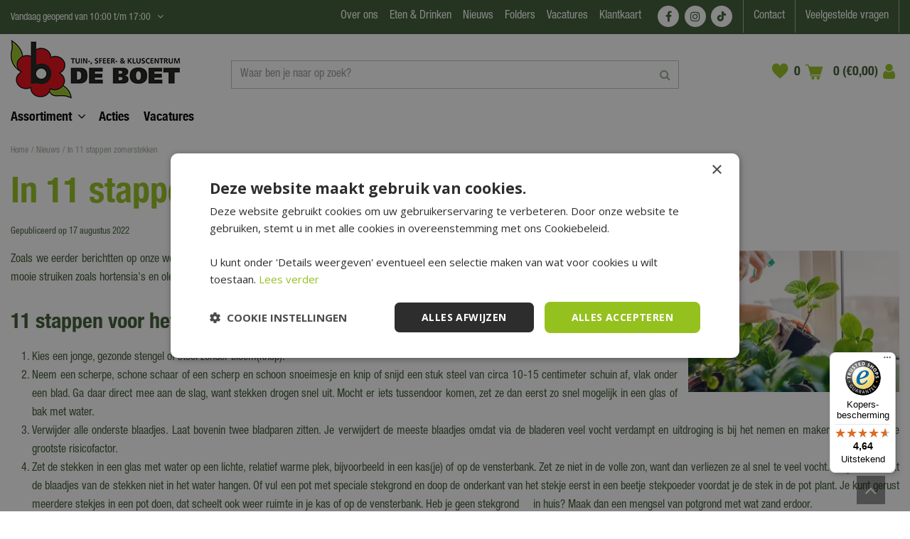

--- FILE ---
content_type: text/html; charset=utf-8
request_url: https://www.deboet.nl/nieuws/474/in-11-stappen-zomerstekken
body_size: 33104
content:
<!DOCTYPE html>
<html lang="nl"><head>
<meta charset="utf-8">
<!-- Google Tag Manager -->
<script>(function(w,d,s,l,i){w[l]=w[l]||[];w[l].push({'gtm.start':
new Date().getTime(),event:'gtm.js'});var f=d.getElementsByTagName(s)[0],
j=d.createElement(s),dl=l!='dataLayer'?'&l='+l:'';j.async=true;j.src=
'https://www.googletagmanager.com/gtm.js?id='+i+dl;f.parentNode.insertBefore(j,f);
})(window,document,'script','dataLayer','GTM-K6FSX7Z8');</script>
<!-- End Google Tag Manager --><meta name="viewport" content="width=device-width, initial-scale=1, maximum-scale=1, minimum-scale=1, shrink-to-fit=no">
<title>In 11 stappen zomerstekken - Tuincentrum De Boet</title>
<meta name="description" content="In 11 stappen zomerstekken - Tuincentrum De Boet, hét tuin-,sfeer- en kluscentrum van Noord-Holland. ✓ inspirerende showroom ✓ Altijd scherp geprijsd ✓ Lage verzendkosten">
<meta property="og:description" content="In 11 stappen zomerstekken - Tuincentrum De Boet, hét tuin-,sfeer- en kluscentrum van Noord-Holland. ✓ inspirerende showroom ✓ Altijd scherp geprijsd ✓ Lage verzendkosten">
<meta property="og:type" content="article">
<meta property="og:title" content="In 11 stappen zomerstekken">
<meta property="og:url" content="https://www.deboet.nl/nieuws/474/in-11-stappen-zomerstekken">
<meta property="og:image" content="https://www.deboet.nl/files/images/news/in-11-stappen-zomerstekken-1000x667-62f37f0f325e9_og.jpg">
<meta property="og:locale" content="nl_NL">
<meta property="og:site_name" content="Tuincentrum De Boet - Alles voor in en om je (t)huis">
<meta name="format-detection" content="telephone=no">
<link rel="alternate" type="application/rss+xml" href="https://www.deboet.nl/nieuws/feed.xml">
<link href="https://fonts.gstatic.com" rel="dns-prefetch" crossorigin>
<link href="https://ajax.googleapis.com" rel="dns-prefetch" crossorigin>
<link href="https://www.google.com" rel="dns-prefetch" crossorigin>
<link href="https://www.gstatic.com" rel="dns-prefetch" crossorigin>
<link href="https://www.google-analytics.com" rel="dns-prefetch" crossorigin>
<link href="https://www.googleadservices.com" rel="dns-prefetch" crossorigin>
<link href="https://www.googleoptimize.com" rel="dns-prefetch" crossorigin>
<link href="https://www.googletagmanager.com" rel="dns-prefetch" crossorigin>
<link href="//www.facebook.com" rel="dns-prefetch" crossorigin>
<link href="//connect.facebook.net" rel="dns-prefetch" crossorigin>
<link href="//www.clarity.ms" rel="dns-prefetch" crossorigin>
<link href="//widgets.trustedshops.com" rel="dns-prefetch" crossorigin>
<link href="//s2.adform.net" rel="dns-prefetch" crossorigin>
<link href="//track.adform.net" rel="dns-prefetch" crossorigin>
<link href="//widgets.trustedshops.com" rel="dns-prefetch" crossorigin>

<link href="https://www.google-analytics.com" rel="preconnect" crossorigin>
<link href="https://www.gstatic.com" rel="preconnect" crossorigin>
<link href="https://fonts.gstatic.com" rel="preconnect" crossorigin>
<link href="https://ajax.googleapis.com" rel="preconnect" crossorigin>
<link href="https://www.google.com" rel="preconnect" crossorigin>
<link href="https://www.googleadservices.com" rel="preconnect" crossorigin>
<link href="https://stats.g.doubleclick.net" rel="preconnect" crossorigin>
<link href="https://www.kiyoh.com" rel="preconnect" crossorigin>
<link href="https://www.connect.facebook.com" rel="preconnect" crossorigin>
<link href="//connect.facebook.net" rel="preconnect" crossorigin>
<link href="//static.zdassets.com" rel="preconnect" crossorigin>
<link href="wss://widget-mediator.zopim.com" rel="preconnect" crossorigin>
<link href="https://consent.cookiebot.com" rel="preconnect" crossorigin>
<link href="https://www.clarity.ms" rel="preconnect" crossorigin>
<link href="https://t.clarity.ms" rel="preconnect" crossorigin>
<link href="https://c.clarity.ms" rel="preconnect" crossorigin>
<link href="//widgets.trustedshops.com" rel="preconnect" crossorigin>

<link href="//ajax.googleapis.com/ajax/libs/jquery/3.7.1/jquery.min.js" rel="preload" as="script">
<link href="//ajax.googleapis.com/ajax/libs/jqueryui/1.14.1/jquery-ui.min.js" rel="preload" as="script">
<link href="/js/production/libs/touch-punch.min.js" rel="preload" as="script">
<link href="/js/bootstrap.min.js" rel="preload" as="script">
<link href="/js/production/libs/imagesloaded.pkgd.min.js" rel="preload" as="script">
<link href="/js/production/libs/slick.min.js" rel="preload" as="script">
<link href="/js/production/libs/jquery.innerfade.jq3.min.js" rel="preload" as="script">
<link href="/js/production/libs/jquery.als.2.js" rel="preload" as="script">
<link href="/js/webfontloader.js" rel="preload" as="script">
<link href="https://www.googleadservices.com/pagead/conversion_async.js" rel="preload" as="script">
<link rel="preload" href="/website/default-v2/fonts/306E81_0_0.woff2" as="font" type="font/woff2" crossorigin>
<link rel="preload" href="/website/default-v2/fonts/HelveticaNeueLTStd-Cn.otf" as="font" crossorigin>

<meta name="facebook-domain-verification" content="44nozikfw2zgc2w0pqq9zwr8bzt06m" />
<meta name="p:domain_verify" content="0f1b8822a2716716ee77d07abf19ef46"/>

<!-- Cookie script -->
<script type="text/javascript" async defer charset="UTF-8" src="//cdn.cookie-script.com/s/fff1b5c910fc1859793aad11e9693928.js"></script>
<!-- End Cookie script-->
<link href="/files/images/icons/favicon-1753781828.ico" rel="icon" type="image/x-icon" />
<link href="https://www.deboet.nl/nieuws/474/in-11-stappen-zomerstekken" rel="canonical" />
<link href="/files/images/icons/8c1d8a35da/apple-touch-icon-precomposed.png" rel="apple-touch-icon" />
<link rel="preload" href="/font/fontawesome-webfont.woff2?v=4.7.0" as="font" crossorigin>
<link rel="dns-prefetch" href="https://www.google-analytics.com" crossorigin>
<link rel="dns-prefetch" href="https://stats.g.doubleclick.net" crossorigin>
<link rel="stylesheet" type="text/css" href="/website/default-v2/css/style_production.259.css">



    <script type="text/javascript">
  	var app = {"baseUrl":"","assetUrl":"","locale":"nl_NL","language":"nl"};
  	app.lang = app.lang || {};
	</script>
				<!-- Facebook Pixel Code -->
		<script>
		!function(f,b,e,v,n,t,s){if(f.fbq)return;n=f.fbq=function(){n.callMethod?
		n.callMethod.apply(n,arguments):n.queue.push(arguments)};if(!f._fbq)f._fbq=n;
		n.push=n;n.loaded=!0;n.version='2.0';n.queue=[];t=b.createElement(e);t.async=!0;
		t.src=v;s=b.getElementsByTagName(e)[0];s.parentNode.insertBefore(t,s)}(window,
		document,'script','https://connect.facebook.net/en_US/fbevents.js');

		fbq('init', '686978011959751');
		fbq('track', "PageView");
		</script>
		<!-- End Facebook Pixel Code -->
	</head>
<body class="col_equal responsive nl_NL nl news news-item">
<!-- Google Tag Manager (noscript) -->
<noscript><iframe src="https://www.googletagmanager.com/ns.html?id=GTM-K6FSX7Z8"
height="0" width="0" style="display:none;visibility:hidden"></iframe></noscript>
<!-- End Google Tag Manager (noscript) --><!-- DSPPLATFORM Tracking Code BEGIN -->
<script type="text/javascript">
    window._adftrack = Array.isArray(window._adftrack) ? window._adftrack : (window._adftrack ? [window._adftrack] : []);
    window._adftrack.push({
        HttpHost: 'track.adform.net',
        pm: 2680470
    });
    (function () { var s = document.createElement('script'); s.type = 'text/javascript'; s.async = true; s.src = 'https://s2.adform.net/banners/scripts/st/trackpoint-async.js'; var x = document.getElementsByTagName('script')[0]; x.parentNode.insertBefore(s, x); })();
</script>
<!-- DSPPLATFORM Tracking Code END -->
<noscript>
    <p style="margin:0;padding:0;border:0;display:none;">
        <img src="https://track.adform.net/Serving/TrackPoint/?pm=2680470" width="1" height="1" alt="" />
    </p>
</noscript><div id="body_content">
	<div id=skip-link><a href="#content" class="sr-only sr-only-focusable">Ga naar content</a></div>
	<div class="mobile_menu_button" style="display:none;"><span><a href="#" class="openMenuButton">Open menu</a></span></div><div class="mobile_menu_container" style="display:none;"><div class="closeMenuButton"><span><a href="#" class="closeButtonLink">Sluit menu</a></span></div>
<nav class="layout_block block_type_mobile_navigation">
<div class="in"><ul>
  <li class="first active" id="item_12"><span class=headlink>
    <a id="12" title="Home" class="label " href="/" target="_self"><span class=in>Home</span></a>
          </span>
  </li>
  <li class="" id="item_214"><span class=headlink>
    <span id="214" class="whitespace"><span class="in empty">&nbsp;</span></span>
             </span>
  </li>
  <li class="" id="item_228"><span class=headlink>
    <a id="228" title="Acties" class="label " href="/acties" target="_self"><span class=in>Acties</span></a>
          </span>
  </li>
  <li class="" id="item_366"><span class=headlink>
    <span id="366" class="whitespace"><span class="in empty">&nbsp;</span></span>
             </span>
  </li>
  <li class="" id="item_367"><span class=headlink>
    <a id="367" title="Assortiment" class="label " href="https://www.deboet.nl/producten" target="_self"><span class=in>Assortiment</span></a>
          </span>
  </li>
  <li class="has_submenu" id="item_368"><span class=headlink>
    <a id="368" title="Kunstbloemen &amp; -planten" class="fetch-submenu" href="#" data-url="/index/menu/shop_category_id/1084/navigation_item_id/368/page_id/webshop_category_1084"><span class=in>Kunstbloemen &amp; -planten</span></a>
          <span class="next_button"></span></span>
  </li>
  <li class="has_submenu" id="item_135"><span class=headlink>
    <a id="135" title="Wonen &amp; interieur" class="fetch-submenu" href="#" data-url="/index/menu/shop_category_id/22/navigation_item_id/135/page_id/webshop_category_22"><span class=in>Wonen &amp; interieur</span></a>
          <span class="next_button"></span></span>
  </li>
  <li class="" id="item_138"><span class=headlink>
    <a id="138" title="Boet cadeaukaart" class="label " href="https://www.deboet.nl/cadeau-boet-kado-kaart" target="_self"><span class=in>Boet cadeaukaart</span></a>
          </span>
  </li>
  <li class="has_submenu" id="item_139"><span class=headlink>
    <a id="139" title="Barbecue" class="fetch-submenu" href="#" data-url="/index/menu/shop_category_id/208/navigation_item_id/139/page_id/webshop_category_208"><span class=in>Barbecue</span></a>
          <span class="next_button"></span></span>
  </li>
  <li class="has_submenu" id="item_143"><span class=headlink>
    <a id="143" title="Potten" class="fetch-submenu" href="#" data-url="/index/menu/shop_category_id/578/navigation_item_id/143/page_id/webshop_category_578"><span class=in>Potten</span></a>
          <span class="next_button"></span></span>
  </li>
  <li class="has_submenu" id="item_328"><span class=headlink>
    <a id="328" title="Kids" class="fetch-submenu" href="#" data-url="/index/menu/shop_category_id/962/navigation_item_id/328/page_id/webshop_category_962"><span class=in>Kids</span></a>
          <span class="next_button"></span></span>
  </li>
  <li class="has_submenu" id="item_134"><span class=headlink>
    <a id="134" title="Tuinmeubelen" class="fetch-submenu" href="#" data-url="/index/menu/shop_category_id/5/navigation_item_id/134/page_id/webshop_category_5"><span class=in>Tuinmeubelen</span></a>
          <span class="next_button"></span></span>
  </li>
  <li class="has_submenu" id="item_136"><span class=headlink>
    <a id="136" title="Tuin" class="fetch-submenu" href="#" data-url="/index/menu/shop_category_id/23/navigation_item_id/136/page_id/webshop_category_23"><span class=in>Tuin</span></a>
          <span class="next_button"></span></span>
  </li>
  <li class="has_submenu" id="item_302"><span class=headlink>
    <a id="302" title="Planten" class="fetch-submenu" href="#" data-url="/index/menu/shop_category_id/925/navigation_item_id/302/page_id/webshop_category_925"><span class=in>Planten</span></a>
          <span class="next_button"></span></span>
  </li>
  <li class="has_submenu" id="item_140"><span class=headlink>
    <a id="140" title="Dier" class="fetch-submenu" href="#" data-url="/index/menu/shop_category_id/246/navigation_item_id/140/page_id/webshop_category_246"><span class=in>Dier</span></a>
          <span class="next_button"></span></span>
  </li>
  <li class="has_submenu" id="item_288"><span class=headlink>
    <a id="288" title="Bouwmarkt" class="fetch-submenu" href="#" data-url="/index/menu/shop_category_id/914/navigation_item_id/288/page_id/webshop_category_914"><span class=in>Bouwmarkt</span></a>
          <span class="next_button"></span></span>
  </li>
  <li class="has_submenu" id="item_145"><span class=headlink>
    <a id="145" title="Bloemen" class="fetch-submenu" href="#" data-url="/index/menu/shop_category_id/640/navigation_item_id/145/page_id/webshop_category_640"><span class=in>Bloemen</span></a>
          <span class="next_button"></span></span>
  </li>
  <li class="has_submenu" id="item_336"><span class=headlink>
    <a id="336" title="Kleding &amp; schoenen" class="fetch-submenu" href="#" data-url="/index/menu/shop_category_id/982/navigation_item_id/336/page_id/webshop_category_982"><span class=in>Kleding &amp; schoenen</span></a>
          <span class="next_button"></span></span>
  </li>
  <li class="" id="item_372"><span class=headlink>
    <a id="372" title="Seizoensartikelen" class="label " href="/seizoensartikelen" target="_self"><span class=in>Seizoensartikelen</span></a>
          </span>
  </li>
  <li class="" id="item_348"><span class=headlink>
    <a id="348" title="Cadeaus" class="label " href="https://www.deboet.nl/cadeau" target="_self"><span class=in>Cadeaus</span></a>
          </span>
  </li>
  <li class="" id="item_215"><span class=headlink>
    <span id="215" class="whitespace"><span class="in empty">&nbsp;</span></span>
             </span>
  </li>
  <li class="has_submenu" id="item_224"><span class=headlink>
    <a id="224" title="Contact en klantenservice" class="fetch-submenu" href="#" data-url="/index/menu/navigation_item_id/224"><span class=in>Contact en klantenservice</span></a>
          <span class="next_button"></span></span>
  </li>
  <li class="" id="item_250"><span class=headlink>
    <a id="250" title="Vacatures" class="label " href="/vacature" target="_self"><span class=in>Vacatures</span></a>
          </span>
  </li>
  <li class="" id="item_69"><span class=headlink>
    <a id="69" title="Folder" class="label " href="/folders" target="_self"><span class=in>Folder</span></a>
          </span>
  </li>
  <li class="has_submenu" id="item_184"><span class=headlink>
    <a id="184" title="Over Ons" class="fetch-submenu" href="#" data-url="/index/menu/navigation_item_id/184"><span class=in>Over Ons</span></a>
          <span class="next_button"></span></span>
  </li>
  <li class="has_submenu" id="item_48"><span class=headlink>
    <a id="48" title="Nieuws" class="fetch-submenu" href="#" data-url="/index/menu/navigation_item_id/48"><span class=in>Nieuws</span></a>
          <span class="next_button"></span></span>
  </li>
  <li class="" id="item_349"><span class=headlink>
    <a id="349" title="Eten &amp; Drinken" class="label " href="https://www.deboet.nl/eten-en-drinken-bij-de-boet" target="_self"><span class=in>Eten &amp; Drinken</span></a>
          </span>
  </li>
  <li class="last" id="item_225"><span class=headlink>
    <span id="225" class="whitespace"><span class="in empty">&nbsp;</span></span>
             </span>
  </li>
</ul></div>
</nav></div>	<section id=container>
		<header class="layout_placeholder placeholder-header">
	<div class=in>
		<div id="layout_block_26" class="layout_block block_type_breadcrumbs">
	<div class=in itemscope itemtype="https://schema.org/BreadcrumbList">		<div class="breadcrumb" itemprop="itemListElement" itemscope itemtype="https://schema.org/ListItem">
		  		  <a itemprop="item"  href="/" class="home" title="Home"><span itemprop="name">Home</span><meta itemprop="position" content="1"></a>
		  <div class="separator">&gt;</div>		</div>
			<div class="breadcrumb" itemprop="itemListElement" itemscope itemtype="https://schema.org/ListItem">
		  		  <a itemprop="item"  href="/nieuws" title="Nieuws"><span itemprop="name">Nieuws</span><meta itemprop="position" content="2"></a>
		  <div class="separator">&gt;</div>		</div>
			<div class="breadcrumb" itemprop="itemListElement" itemscope itemtype="https://schema.org/ListItem">
		  		  <a itemprop="item"  href="/nieuws/474/in-11-stappen-zomerstekken" title="In 11 stappen zomerstekken"><span itemprop="name">In 11 stappen zomerstekken</span><meta itemprop="position" content="3"></a>
		  		</div>
	</div>
</div>	
	</div>
</header>	    <div class="column_wrapper disable_left disable_right column-1">
	    	<div class=in>
				<div class=main_column id=main_column>
					<div class="layout_placeholder placeholder-content_top">
	<div class="in">
		    <div id="layout_block_55" class="layout_block block_type_openinghours_today">
        <div class=wrap>
            <div class=in>
                <div class=block-content>
                    <span class="location_1"><span class="opened-text">Vandaag geopend van <span class="open-hours">10:00</span> t/m <span class="close-hours">17:00</span></span></span>                </div>
            </div>
        </div>
    </div>
		<div id="layout_block_105" class="layout_block block_type_openinghours">
			<div class=wrap>
				<div class=in>
					<div class=block-title><h2 title="Openingstijden">Openingstijden</h2></div>
					<div class=block-content>
						<ul class=openinghours>
														<li>
								<div class="odd day">Maandag</div>
								<div class="odd time">
								09:00 - 18:00								</div>
							</li>
														<li>
								<div class="even day">Dinsdag</div>
								<div class="even time">
								09:00 - 18:00								</div>
							</li>
														<li>
								<div class="odd day">Woensdag</div>
								<div class="odd time">
								09:00 - 18:00								</div>
							</li>
														<li>
								<div class="even day">Donderdag</div>
								<div class="even time">
								09:00 - 18:00								</div>
							</li>
														<li>
								<div class="odd day">Vrijdag</div>
								<div class="odd time">
								09:00 - 21:00								</div>
							</li>
														<li>
								<div class="even day">Zaterdag</div>
								<div class="even time">
								09:00 - 17:00								</div>
							</li>
														<li>
								<div class="odd day">Zondag</div>
								<div class="odd time">
								10:00 - 17:00								</div>
							</li>
													</ul>
						<p class="extra_text">LET OP: januari en februari géén koopavond in de Hubo bouwmarkt</p><span class="openinghours_link"><a href="/vestiging/tuincentrum-de-boet">Toon aangepaste openingstijden</a></span>					</div>
				</div>
			</div>
		</div>
		<nav id="layout_block_65" class="layout_block block_type_navigation menu_top submenu_horizontal">
<div class="in">
<ul>
  <li class="first has_submenu has_submenu" id="item_326"><span class=headlink>
    <a id="326" title="Over ons" class="label " href="/over-ons" target="_self"><span class=in>Over ons</span></a>
             <span class="submenu_button"></span>
             </span>
    <div class="sub submenu"><ul>
      <li><span class=headlink>
        <a id="378" title="Eten &amp; drinken" class="label " href="https://www.deboet.nl/eten-en-drinken-bij-de-boet" target="_self"><span class=in>Eten &amp; drinken</span></a>
		             </span>
      </li>
      <li><span class=headlink>
        <a id="382" title="Onze showrooms" class="label " href="https://www.deboet.nl/over-ons/onze-showroom" target="_self"><span class=in>Onze showrooms</span></a>
		             </span>
      </li>
      <li><span class=headlink>
        <a id="379" title="Duurzaamheid" class="label " href="https://www.deboet.nl/over-ons/duurzaamheid" target="_self"><span class=in>Duurzaamheid</span></a>
		             </span>
      </li>
      <li><span class=headlink>
        <a id="381" title="Service &amp; diensten" class="label " href="https://www.deboet.nl/over-ons/diensten-service" target="_self"><span class=in>Service &amp; diensten</span></a>
		             </span>
      </li>
      <li><span class=headlink>
        <a id="385" title="B2B" class="label " href="https://www.deboet.nl/over-ons/b2b" target="_self"><span class=in>B2B</span></a>
		             </span>
      </li>
      <li><span class=headlink>
        <a id="380" title="Pers &amp; PR" class="label " href="https://www.deboet.nl/over-ons/pers-pr" target="_self"><span class=in>Pers &amp; PR</span></a>
		             </span>
      </li>
      <li><span class=headlink>
        <a id="384" title="Historie" class="label " href="https://www.deboet.nl/over-ons/historie" target="_self"><span class=in>Historie</span></a>
		             </span>
      </li>
    </ul></div>
  </li>
  <li class="" id="item_327"><span class=headlink>
    <a id="327" title="Eten &amp; Drinken" class="label " href="https://www.deboet.nl/eten-en-drinken-bij-de-boet" target="_self"><span class=in>Eten &amp; Drinken</span></a>
             
             </span>
  </li>
  <li class="has_submenu" id="item_109"><span class=headlink>
    <a id="109" title="Nieuws" class="label " href="/nieuws" target="_self"><span class=in>Nieuws</span></a>
             <span class="submenu_button"></span>
             </span>
    <div class="sub submenu"><ul>
      <li class="active"><span class=headlink>
        <a id="172" title="Nieuws" class="label " href="/nieuws" target="_self"><span class=in>Nieuws</span></a>
		             </span>
      </li>
      <li><span class=headlink>
        <a id="183" title="Tuintips" class="label " href="/tuintips" target="_self"><span class=in>Tuintips</span></a>
		             </span>
      </li>
      <li><span class=headlink>
        <a id="171" title="Nieuwsbrief" class="label " href="/nieuwsbrief" target="_self"><span class=in>Nieuwsbrief</span></a>
		             </span>
      </li>
    </ul></div>
  </li>
  <li class="" id="item_337"><span class=headlink>
    <a id="337" title="Folders" class="label " href="/folders" target="_self"><span class=in>Folders</span></a>
             
             </span>
  </li>
  <li class="" id="item_180"><span class=headlink>
    <a id="180" title="Vacatures" class="label " href="/vacature" target="_self"><span class=in>Vacatures</span></a>
             
             </span>
  </li>
  <li class="" id="item_355"><span class=headlink>
    <a id="355" title="Klantkaart" class="label " href="/hoe-werkt-de-klantkaart" target="_self"><span class=in>Klantkaart</span></a>
             
             </span>
  </li>
</ul>
</div>
</nav>
<div id="layout_block_64" class="layout_block block_type_html header_social">
		<div class="wrap">
		<div class=in>
						<div class=block-content><ul>
	<li><a class="fa fa-facebook" href="https://www.facebook.com/tuincentrumdeboet" rel="noopener noreferrer" target="_blank">FB</a></li>
	<li><a class="fa fa-instagram" href="https://www.instagram.com/tuincentrumdeboet/" rel="noopener noreferrer" target="_blank">IG</a></li>
	<li><a class="fa fa-tiktok" href="https://www.tiktok.com/discover/tuincentrum-de-boet" rel="noopener noreferrer" target="_blank">TT</a></li>
</ul></div>					</div>
	</div>
	</div>
<nav id="layout_block_63" class="layout_block block_type_navigation menu_service submenu_horizontal">
<div class="in">
<ul>
  <li class="first" id="item_386"><span class=headlink>
    <a id="386" title="Contact" class="label " href="https://www.deboet.nl/contact-de-boet" target="_self"><span class=in>Contact</span></a>
             
             </span>
  </li>
  <li class="has_submenu" id="item_53"><span class=headlink>
    <a id="53" title="Veelgestelde vragen" class="label " href="/veelgestelde-vragen" target="_self"><span class=in>Veelgestelde vragen</span></a>
             <span class="submenu_button"></span>
             </span>
    <div class="sub submenu"><ul>
      <li><span class=headlink>
        <a id="54" title="Bestellen" class="label " href="/veelgestelde-vragen/1/bestellen" target="_self"><span class=in>Bestellen</span></a>
		             </span>
      </li>
      <li><span class=headlink>
        <a id="55" title="Betalen" class="label " href="/veelgestelde-vragen/2/betalen" target="_self"><span class=in>Betalen</span></a>
		             </span>
      </li>
      <li><span class=headlink>
        <a id="83" title="Bezorgen en afhalen" class="label " href="/veelgestelde-vragen/3/bezorgen-en-afhalen" target="_self"><span class=in>Bezorgen en afhalen</span></a>
		             </span>
      </li>
      <li><span class=headlink>
        <a id="84" title="Retourneren en Ruilen" class="label " href="/veelgestelde-vragen/4/retourneren-en-ruilen" target="_self"><span class=in>Retourneren en Ruilen</span></a>
		             </span>
      </li>
      <li><span class=headlink>
        <a id="85" title="Garantie en Service" class="label " href="/veelgestelde-vragen/5/garantie-en-service" target="_self"><span class=in>Garantie en Service</span></a>
		             </span>
      </li>
      <li><span class=headlink>
        <a id="87" title="Assortiment" class="label " href="/veelgestelde-vragen/8/assortiment" target="_self"><span class=in>Assortiment</span></a>
		             </span>
      </li>
      <li><span class=headlink>
        <a id="88" title="Tuincentrum bezoeken" class="label " href="/veelgestelde-vragen/6/tuincentrum-bezoeken" target="_self"><span class=in>Tuincentrum bezoeken</span></a>
		             </span>
      </li>
    </ul></div>
  </li>
</ul>
</div>
</nav>
<div id="layout_block_21" class="layout_block block_type_logo">
	<div class=in>
		<a href="/" title="Tuincentrum De Boet - Alles voor in en om je (t)huis" class="logo">
			<img src="/website/default-v2/images/logo.webp" alt="Tuincentrum De Boet - Alles voor in en om je (t)huis" width="238" height="83" loading="eager">
		</a>
	</div>
</div><div id="layout_block_43" class="layout_block block_type_search_box_2">
	<div class=wrap>
		<div class=in>
			<div class=block-content>
				<form name="search2" class=form action="/zoeken">
					<input type=hidden id=search_id name="search_id" value="43">
					<div class="grid-10-12">
						<input type=text name=q id=search-input placeholder="Waar ben je naar op zoek?">
					</div>
					<div class="grid-2-12">
						<input type=submit name=search-submit id=search-submit value="Zoeken">
					</div>
				</form>
			</div>
		</div>
	</div>
</div>

<div id="layout_block_67" class="layout_block block_type_webshop_wishlist" onclick="document.location.href='/webwinkel/wishlist'" title="Ga naar je wensenlijst">
	<div class="wrap">
		<div class=in>
						<div class=block-content>
				<a href="/webwinkel/wishlist" title="Zet op verlanglijst" class="wishlistLink">
					<span class="info no_items">
						0 items					</span>
				</a>
			</div>
					</div>
	</div>
</div>
<div id="layout_block_20" class="layout_block block_type_webshop_shoppingcart"  title="Ga naar je winkelwagen">
	<div class="wrap popup-cart-container">
		<div class=in>
						<div class=block-content>
                								<a href="/winkelwagen" class="cartLink">
					<span class="info no_items">
						0 (€0,00)					</span>
				</a>
								<div class="cart-links no_items">
					<div class="pay-link"><a href="/winkelwagen" title="Bekijken">Bekijken</a></div>
				</div>
							</div>
					</div>
	</div>
</div>
<div id="layout_block_84" class="layout_block block_type_login_box popup">
	<div class=wrap>
		<div class=in>
			<div class=block-content>
										<ul>
														<li class="show-login">
								<a title="Login" class="login-link-element" href="https://www.deboet.nl/klantkaart"><span>Login</span></a>
								<div class="login-box">
									<form class=form method="post" action="/index/inloggen">
										<fieldset>
											<label for="user"></label>
											<input type="text" name="user" id="user" class="text" placeholder="">
											<label for="password"></label>
											<input type="password" name="password" id="password" class="text" placeholder="">
																						<input type="submit" class="btn btn-default" value="">
										</fieldset>
									</form>
								</div>
							</li>
						</ul>
													</div>
		</div>
	</div>
</div><nav id="layout_block_45" class="layout_block block_type_navigation menu_main submenu_horizontal">
<div class="in">
<ul>
  <li class="first has_submenu" id="item_360"><span class=headlink>
    <a id="360" title="Assortiment" class="label " href="/producten" target="_self"><span class=in>Assortiment</span></a>
             <span class="submenu_button"></span>
             </span>
    <div class="sub submenu"><ul>
      <li class="first has_submenu"><span class=headlink>
        <a title="Kunstbloemen &amp; -planten" class="label " href="/kunstbloemen-en-planten"><span class=in>Kunstbloemen &amp; -planten</span></a>
		             <span class="submenu_button"></span></span>
        <div class="sub subsub"><ul>
          <li class="first has_submenu">
            <a title="Kunstplanten" href="/kunstbloemen-en-planten-kunstplanten"><span class=in>Kunstplanten</span></a>
				             <span class="submenu_button"></span>
            <div class="sub subsubsub"><ul>
              <li class="first">
                <a title="Groene kunstplant" href="/kunstbloemen-en-planten-kunstplanten-groene-kunstplant"><span class=in>Groene kunstplant</span></a>
          </li>
              <li>
                <a title="Gekleurde kunstplant" href="/kunstbloemen-en-planten-kunstplanten-gekleurde-kunstplant"><span class=in>Gekleurde kunstplant</span></a>
          </li>
              <li>
                <a title="Bloeiende kunstplant" href="/kunstbloemen-en-planten-kunstplanten-bloeiende-kunstplant"><span class=in>Bloeiende kunstplant</span></a>
          </li>
              <li>
                <a title="Kunst hangplant" href="/kunstbloemen-en-planten-kunstplanten-kunst-hangplant"><span class=in>Kunst hangplant</span></a>
          </li>
              <li>
                <a title="Kunstpalmen" href="/kunstbloemen-en-planten-kunstplanten-kunstpalmen"><span class=in>Kunstpalmen</span></a>
          </li>
              <li class="last">
                <a title="Kunst siergrassen" href="/kunstbloemen-en-planten-kunstplanten-kunst-siergrassen"><span class=in>Kunst siergrassen</span></a>
          </li>
            </ul></div>
          <li class="has_submenu">
            <a title="Kunstbloemen" href="/kunstbloemen-en-planten-kunstbloemen"><span class=in>Kunstbloemen</span></a>
				             <span class="submenu_button"></span>
            <div class="sub subsubsub"><ul>
              <li class="first">
                <a title="Losse kunstbloemen" href="/kunstbloemen-en-planten-kunstbloemen-losse-kunstbloemen"><span class=in>Losse kunstbloemen</span></a>
          </li>
              <li>
                <a title="Kunsttakken" href="/kunstbloemen-en-planten-kunstbloemen-kunsttakken"><span class=in>Kunsttakken</span></a>
          </li>
              <li>
                <a title="Kunst pampas gras" href="/kunstbloemen-en-planten-kunstbloemen-kunst-pampas-gras"><span class=in>Kunst pampas gras</span></a>
          </li>
              <li>
                <a title="Bosje kunstbloemen" href="/kunstbloemen-en-planten-kunstbloemen-bosje-kunstbloemen"><span class=in>Bosje kunstbloemen</span></a>
          </li>
              <li>
                <a title="Boeket kunstbloemen" href="/kunstbloemen-en-planten-kunstbloemen-boeket"><span class=in>Boeket kunstbloemen</span></a>
          </li>
              <li class="last">
                <a title="Slingers" href="/kunstbloemen-en-planten-kunstbloemen-slingers"><span class=in>Slingers</span></a>
          </li>
            </ul></div>
          <li>
            <a title="Kunsthagen" href="/kunstbloemen-en-planten-kunsthagen"><span class=in>Kunsthagen</span></a>
				             
          <li>
            <a title="Kunstdroogbloemen" href="/kunstbloemen-en-planten-droogbloemen"><span class=in>Kunstdroogbloemen</span></a>
				             
          <li class="last">
            <a title="Kunstboom" href="/kunstbloemen-en-planten-kunstboom"><span class=in>Kunstboom</span></a>
				             
          </li>
        </ul></div>
      </li>
      <li class="has_submenu"><span class=headlink>
        <a title="Wonen &amp; interieur" class="label " href="/wonen-sfeer"><span class=in>Wonen &amp; interieur</span></a>
		             <span class="submenu_button"></span></span>
        <div class="sub subsub"><ul>
          <li class="first has_submenu">
            <a title="Verlichting" href="/wonen-sfeer-verlichting"><span class=in>Verlichting</span></a>
				             <span class="submenu_button"></span>
            <div class="sub subsubsub"><ul>
              <li class="first">
                <a title="Hanglampen" href="/wonen-sfeer-verlichting-hanglampen"><span class=in>Hanglampen</span></a>
          </li>
              <li>
                <a title="Tafellampen" href="/wonen-sfeer-verlichting-tafellampen"><span class=in>Tafellampen</span></a>
          </li>
              <li>
                <a title="Vloerlampen" href="/wonen-sfeer-verlichting-vloerlampen"><span class=in>Vloerlampen</span></a>
          </li>
              <li>
                <a title="Wandlampen" href="/wonen-sfeer-verlichting-wandlampen"><span class=in>Wandlampen</span></a>
          </li>
              <li>
                <a title="Plafondlampen" href="/wonen-sfeer-verlichting-plafondlampen"><span class=in>Plafondlampen</span></a>
          </li>
              <li>
                <a title="Lampvoeten" href="/wonen-sfeer-verlichting-lampvoeten"><span class=in>Lampvoeten</span></a>
          </li>
              <li class="last">
                <a title="Lichtbronnen" href="/wonen-sfeer-verlichting-lichtbronnen"><span class=in>Lichtbronnen</span></a>
          </li>
            </ul></div>
          <li class="has_submenu">
            <a title="Banken" href="/wonen-sfeer-banken"><span class=in>Banken</span></a>
				             <span class="submenu_button"></span>
            <div class="sub subsubsub"><ul>
              <li class="first">
                <a title="Hoekbank" href="/wonen-sfeer-banken-hoekbank"><span class=in>Hoekbank</span></a>
          </li>
              <li>
                <a title="Loungebank" href="/wonen-sfeer-banken-loungebank"><span class=in>Loungebank</span></a>
          </li>
              <li>
                <a title="Eetkamerbank" href="/wonen-sfeer-banken-eetkamerbank"><span class=in>Eetkamerbank</span></a>
          </li>
              <li>
                <a title="2-zitsbank" href="/wonen-sfeer-banken-2-zitsbank"><span class=in>2-zitsbank</span></a>
          </li>
              <li>
                <a title="2,5-zitsbank" href="/wonen-sfeer-banken-25-zitsbank"><span class=in>2,5-zitsbank</span></a>
          </li>
              <li>
                <a title="3-zitsbank" href="/wonen-sfeer-banken-3-zitsbank"><span class=in>3-zitsbank</span></a>
          </li>
              <li>
                <a title="3,5-zitsbank" href="/wonen-sfeer-banken-35-zitsbank"><span class=in>3,5-zitsbank</span></a>
          </li>
              <li>
                <a title="4-zitsbank" href="/wonen-sfeer-banken-4-zitsbank"><span class=in>4-zitsbank</span></a>
          </li>
              <li class="last">
                <a title="Hockers" href="/wonen-sfeer-banken-hockers"><span class=in>Hockers</span></a>
          </li>
            </ul></div>
          <li class="has_submenu">
            <a title="Stoelen" href="/wonen-sfeer-stoelen"><span class=in>Stoelen</span></a>
				             <span class="submenu_button"></span>
            <div class="sub subsubsub"><ul>
              <li class="first">
                <a title="Eetkamerstoel" href="/wonen-sfeer-stoelen-eetkamerstoel"><span class=in>Eetkamerstoel</span></a>
          </li>
              <li>
                <a title="Fauteuil" href="/wonen-sfeer-stoelen-fauteuil"><span class=in>Fauteuil</span></a>
          </li>
              <li>
                <a title="Barkruk" href="/wonen-sfeer-stoelen-barkruk"><span class=in>Barkruk</span></a>
          </li>
              <li>
                <a title="Krukje" href="/wonen-sfeer-stoelen-krukje"><span class=in>Krukje</span></a>
          </li>
              <li>
                <a title="Schommelstoel" href="/wonen-sfeer-stoelen-schommelstoel"><span class=in>Schommelstoel</span></a>
          </li>
              <li class="last">
                <a title="Hangstoel" href="/wonen-sfeer-stoelen-hangstoel"><span class=in>Hangstoel</span></a>
          </li>
            </ul></div>
          <li class="has_submenu">
            <a title="Kasten" href="/wonen-sfeer-kasten"><span class=in>Kasten</span></a>
				             <span class="submenu_button"></span>
            <div class="sub subsubsub"><ul>
              <li class="first">
                <a title="Dressoir" href="/wonen-sfeer-kasten-dressoir"><span class=in>Dressoir</span></a>
          </li>
              <li>
                <a title="Opbergkast" href="/wonen-sfeer-kasten-opbergkast"><span class=in>Opbergkast</span></a>
          </li>
              <li>
                <a title="Boekenkast" href="/wonen-sfeer-kasten-boekenkast"><span class=in>Boekenkast</span></a>
          </li>
              <li>
                <a title="TV-meubel" href="/wonen-sfeer-kasten-tv-meubel"><span class=in>TV-meubel</span></a>
          </li>
              <li>
                <a title="Vitrinekast &amp; buffetkast" href="/wonen-sfeer-kasten-vitrinekast-buffetkast"><span class=in>Vitrinekast &amp; buffetkast</span></a>
          </li>
              <li>
                <a title="Ladekast" href="/wonen-sfeer-kasten-ladekast"><span class=in>Ladekast</span></a>
          </li>
              <li>
                <a title="Vakkenkast" href="/wonen-sfeer-kasten-vakkenkast"><span class=in>Vakkenkast</span></a>
          </li>
              <li class="last">
                <a title="Trolley" href="/wonen-sfeer-kasten-trolley"><span class=in>Trolley</span></a>
          </li>
            </ul></div>
          <li class="has_submenu">
            <a title="Tafels" href="/wonen-sfeer-tafels"><span class=in>Tafels</span></a>
				             <span class="submenu_button"></span>
            <div class="sub subsubsub"><ul>
              <li class="first">
                <a title="Eettafel" href="/wonen-sfeer-tafels-eettafel"><span class=in>Eettafel</span></a>
          </li>
              <li>
                <a title="Salontafel" href="/wonen-sfeer-tafels-salontafel"><span class=in>Salontafel</span></a>
          </li>
              <li>
                <a title="Bijzettafel" href="/wonen-sfeer-tafels-bijzettafel"><span class=in>Bijzettafel</span></a>
          </li>
              <li>
                <a title="Sidetable" href="/wonen-sfeer-tafels-sidetable"><span class=in>Sidetable</span></a>
          </li>
              <li class="last">
                <a title="Bartafel" href="/wonen-sfeer-tafels-bartafel"><span class=in>Bartafel</span></a>
          </li>
            </ul></div>
          <li class="has_submenu">
            <a title="Woonaccessoires" href="/wonen-sfeer-woonaccessoires"><span class=in>Woonaccessoires</span></a>
				             <span class="submenu_button"></span>
            <div class="sub subsubsub"><ul>
              <li class="first">
                <a title="Klokken" href="/wonen-sfeer-woonaccessoires-klokken"><span class=in>Klokken</span></a>
          </li>
              <li>
                <a title="Kaarsen" href="/wonen-sfeer-woonaccessoires-kaarsen"><span class=in>Kaarsen</span></a>
          </li>
              <li>
                <a title="Kaarsenhouders &amp; lantaarns" href="/wonen-sfeer-woonaccessoires-kaarsenhouders-lantaarns"><span class=in>Kaarsenhouders &amp; lantaarns</span></a>
          </li>
              <li>
                <a title="Plateaus &amp; dienbladen" href="/wonen-sfeer-woonaccessoires-plateaus-dienbladen"><span class=in>Plateaus &amp; dienbladen</span></a>
          </li>
              <li>
                <a title="Woondecoratie" href="/wonen-sfeer-woonaccessoires-woondecoratie"><span class=in>Woondecoratie</span></a>
          </li>
              <li>
                <a title="Vloerkleden" href="/wonen-sfeer-woonaccessoires-vloerkleden"><span class=in>Vloerkleden</span></a>
          </li>
              <li>
                <a title="Wanddecoratie" href="/wonen-sfeer-woonaccessoires-wanddecoratie"><span class=in>Wanddecoratie</span></a>
          </li>
              <li>
                <a title="Spiegels" href="/wonen-sfeer-woonaccessoires-spiegels"><span class=in>Spiegels</span></a>
          </li>
              <li>
                <a title="Opbergen" href="/wonen-sfeer-woonaccessoires-opbergen"><span class=in>Opbergen</span></a>
          </li>
              <li>
                <a title="Interieurparfum" href="/wonen-sfeer-woonaccessoires-interieurparfum"><span class=in>Interieurparfum</span></a>
          </li>
              <li>
                <a title="Tafel klemmen" href="/wonen-sfeer-woonaccessoires-tafel-klemmen"><span class=in>Tafel klemmen</span></a>
          </li>
              <li class="last">
                <a title="Krukjes" href="/wonen-sfeer-woonaccessoires-krukjes"><span class=in>Krukjes</span></a>
          </li>
            </ul></div>
          <li class="has_submenu">
            <a title="Koken &amp; tafelen" href="/wonen-sfeer-koken-tafelen"><span class=in>Koken &amp; tafelen</span></a>
				             <span class="submenu_button"></span>
            <div class="sub subsubsub"><ul>
              <li class="first">
                <a title="Bestek" href="/wonen-sfeer-koken-tafelen-bestek"><span class=in>Bestek</span></a>
          </li>
              <li>
                <a title="Servies" href="/wonen-sfeer-koken-tafelen-servies"><span class=in>Servies</span></a>
          </li>
              <li>
                <a title="Opbergen &amp; bewaren" href="/wonen-sfeer-koken-tafelen-opbergen-bewaren"><span class=in>Opbergen &amp; bewaren</span></a>
          </li>
              <li class="last">
                <a title="Drinkflessen &amp; -bekers" href="/wonen-sfeer-koken-tafelen-drinkflessen-bekers"><span class=in>Drinkflessen &amp; -bekers</span></a>
          </li>
            </ul></div>
          <li class="has_submenu">
            <a title="Kussens, plaids &amp; vachtjes" href="/wonen-sfeer-kussens-plaids-vachtjes"><span class=in>Kussens, plaids &amp; vachtjes</span></a>
				             <span class="submenu_button"></span>
            <div class="sub subsubsub"><ul>
              <li class="first">
                <a title="Plaids" href="/wonen-sfeer-kussens-plaids-vachtjes-plaids"><span class=in>Plaids</span></a>
          </li>
              <li>
                <a title="Vachtjes" href="/wonen-sfeer-kussens-plaids-vachtjes-vachtjes"><span class=in>Vachtjes</span></a>
          </li>
              <li class="last">
                <a title="Kussens" href="/wonen-sfeer-kussens-plaids-vachtjes-kussens"><span class=in>Kussens</span></a>
          </li>
            </ul></div>
          <li>
            <a title="Sfeerhaarden &amp; kachels" href="/wonen-sfeer-sfeerhaarden-kachels"><span class=in>Sfeerhaarden &amp; kachels</span></a>
				             
          <li>
            <a title="Spellen &amp; vrije tijd" href="/wonen-sfeer-spellen-vrije-tijd"><span class=in>Spellen &amp; vrije tijd</span></a>
				             
          <li>
            <a title="Trend: Colour Street" href="/wonen-sfeer-trend-colour-street"><span class=in>Trend: Colour Street</span></a>
				             
          <li class="last">
            <a title="Meubelonderhoud &amp; accessoires" href="/wonen-sfeer-meubelonderhoud-accessoires"><span class=in>Meubelonderhoud &amp; accessoires</span></a>
				             
          </li>
        </ul></div>
      </li>
      <li class="has_submenu"><span class=headlink>
        <a title="Potten" class="label " href="/potten"><span class=in>Potten</span></a>
		             <span class="submenu_button"></span></span>
        <div class="sub subsub"><ul>
          <li class="first">
            <a title="Bloem- &amp; plantenbakken" href="/potten-bloem-plantenbakken"><span class=in>Bloem- &amp; plantenbakken</span></a>
				             
          <li>
            <a title="Bloempotten" href="/potten-bloempotten"><span class=in>Bloempotten</span></a>
				             
          <li>
            <a title="Hangpotten" href="/potten-hangpotten"><span class=in>Hangpotten</span></a>
				             
          <li>
            <a title="Balkonbakken" href="/potten-balkonbakken"><span class=in>Balkonbakken</span></a>
				             
          <li>
            <a title="Wandbakken" href="/potten-wandbakken"><span class=in>Wandbakken</span></a>
				             
          <li>
            <a title="Plantenmanden" href="/potten-plantenmanden"><span class=in>Plantenmanden</span></a>
				             
          <li>
            <a title="Plantenschalen" href="/potten-plantenschalen"><span class=in>Plantenschalen</span></a>
				             
          <li>
            <a title="Plantenzakken" href="/potten-plantenzakken"><span class=in>Plantenzakken</span></a>
				             
          <li>
            <a title="Vazen" href="/potten-vazen"><span class=in>Vazen</span></a>
				             
          <li class="last has_submenu">
            <a title="Potten accessoires" href="/potten-potten-accessoires"><span class=in>Potten accessoires</span></a>
				             <span class="submenu_button"></span>
            <div class="sub subsubsub"><ul>
              <li class="first">
                <a title="Inzetpot" href="/potten-potten-accessoires-inzetpot"><span class=in>Inzetpot</span></a>
          </li>
              <li>
                <a title="Plantentrolleys" href="/potten-potten-accessoires-plantentrolleys"><span class=in>Plantentrolleys</span></a>
          </li>
              <li>
                <a title="Plantenschotels" href="/potten-potten-accessoires-plantenschotels"><span class=in>Plantenschotels</span></a>
          </li>
              <li>
                <a title="Vloerbeschermers" href="/potten-potten-accessoires-vloerbeschermers"><span class=in>Vloerbeschermers</span></a>
          </li>
              <li>
                <a title="Haken &amp; beugels" href="/potten-potten-accessoires-haken-beugels"><span class=in>Haken &amp; beugels</span></a>
          </li>
              <li>
                <a title="Balkonbakschotels" href="/potten-potten-accessoires-balkonbakschotels"><span class=in>Balkonbakschotels</span></a>
          </li>
              <li>
                <a title="Balkonrekken" href="/potten-potten-accessoires-balkonrekken"><span class=in>Balkonrekken</span></a>
          </li>
              <li>
                <a title="Bewatering" href="/potten-potten-accessoires-bewatering"><span class=in>Bewatering</span></a>
          </li>
              <li class="last">
                <a title="Bloempothanger" href="/potten-potten-accessoires-bloempothanger"><span class=in>Bloempothanger</span></a>
          </li>
            </ul></div>
          </li>
        </ul></div>
      </li>
      <li class="has_submenu"><span class=headlink>
        <a title="Kids" class="label " href="/kids"><span class=in>Kids</span></a>
		             <span class="submenu_button"></span></span>
        <div class="sub subsub"><ul>
          <li class="first has_submenu">
            <a title="Speelgoed" href="/kids-speelgoed"><span class=in>Speelgoed</span></a>
				             <span class="submenu_button"></span>
            <div class="sub subsubsub"><ul>
              <li class="first">
                <a title="Buitenspeelgoed" href="/kids-speelgoed-buitenspeelgoed"><span class=in>Buitenspeelgoed</span></a>
          </li>
              <li>
                <a title="Binnenspeelgoed" href="/kids-speelgoed-binnenspeelgoed"><span class=in>Binnenspeelgoed</span></a>
          </li>
              <li>
                <a title="Water- &amp; zwembadspeelgoed" href="/kids-speelgoed-water-en-zwembadspeelgoed"><span class=in>Water- &amp; zwembadspeelgoed</span></a>
          </li>
              <li>
                <a title="Knuffels" href="/kids-speelgoed-knuffels"><span class=in>Knuffels</span></a>
          </li>
              <li>
                <a title="Speelgoed voertuigen" href="/kids-speelgoed-speelgoed-voertuigen"><span class=in>Speelgoed voertuigen</span></a>
          </li>
              <li>
                <a title="Boerderij speelgoed" href="/kids-speelgoed-boerderij-speelgoed"><span class=in>Boerderij speelgoed</span></a>
          </li>
              <li class="last">
                <a title="Slee" href="/kids-speelgoed-slee"><span class=in>Slee</span></a>
          </li>
            </ul></div>
          <li>
            <a title="Trampoline" href="/kids-trampoline"><span class=in>Trampoline</span></a>
				             
          <li class="has_submenu">
            <a title="Speeltoestel" href="/kids-speeltoestel"><span class=in>Speeltoestel</span></a>
				             <span class="submenu_button"></span>
            <div class="sub subsubsub"><ul>
              <li class="first">
                <a title="Schommel" href="/kids-speeltoestel-schommel"><span class=in>Schommel</span></a>
          </li>
              <li>
                <a title="Glijbaan" href="/kids-speeltoestel-glijbaan"><span class=in>Glijbaan</span></a>
          </li>
              <li>
                <a title="Speelhuisjes &amp; speeltoestellen" href="/kids-speeltoestel-speelhuisjes-speeltoestellen"><span class=in>Speelhuisjes &amp; speeltoestellen</span></a>
          </li>
              <li>
                <a title="Uitbreiding speeltoestel" href="/kids-speeltoestel-uitbreiding-speeltoestel"><span class=in>Uitbreiding speeltoestel</span></a>
          </li>
              <li class="last">
                <a title="Accessoires speeltoestel" href="/kids-speeltoestel-accessoires-speeltoestel"><span class=in>Accessoires speeltoestel</span></a>
          </li>
            </ul></div>
          <li>
            <a title="Kindertuingereedschap" href="/kids-kindertuingereedschap"><span class=in>Kindertuingereedschap</span></a>
				             
          <li>
            <a title="Kindermeubelen" href="/kids-kindermeubelen"><span class=in>Kindermeubelen</span></a>
				             
          <li>
            <a title="Puzzels &amp; spellen" href="/kids-puzzels-spellen"><span class=in>Puzzels &amp; spellen</span></a>
				             
          <li>
            <a title="Kinderzwembad" href="/kids-kinderzwembad"><span class=in>Kinderzwembad</span></a>
				             
          <li>
            <a title="Kinderservies" href="/kids-kinderservies"><span class=in>Kinderservies</span></a>
				             
          <li>
            <a title="Zandbak" href="/kids-zandbak"><span class=in>Zandbak</span></a>
				             
          <li class="last">
            <a title="Kinderkleding &amp; -schoenen" href="/kids-kinderkleding-en-schoenen"><span class=in>Kinderkleding &amp; -schoenen</span></a>
				             
          </li>
        </ul></div>
      </li>
      <li class="has_submenu"><span class=headlink>
        <a title="Barbecue" class="label " href="/barbecue"><span class=in>Barbecue</span></a>
		             <span class="submenu_button"></span></span>
        <div class="sub subsub"><ul>
          <li class="first">
            <a title="Kamado barbecues" href="/barbecue-kamado-barbecues"><span class=in>Kamado barbecues</span></a>
				             
          <li>
            <a title="Elektrische barbecues" href="/barbecue-elektrische"><span class=in>Elektrische barbecues</span></a>
				             
          <li>
            <a title="Gasbarbecues" href="/barbecue-gasbarbecues"><span class=in>Gasbarbecues</span></a>
				             
          <li>
            <a title="Houtskoolbarbecues" href="/barbecue-houtskoolbarbecues"><span class=in>Houtskoolbarbecues</span></a>
				             
          <li class="has_submenu">
            <a title="Pizzaovens" href="/barbecue-pizzaovens"><span class=in>Pizzaovens</span></a>
				             <span class="submenu_button"></span>
            <div class="sub subsubsub"><ul>
              <li class="first">
                <a title="Pizzaoven" href="/barbecue-pizzaovens-pizzaoven"><span class=in>Pizzaoven</span></a>
          </li>
              <li class="last">
                <a title="Pizzaoven accessoires" href="/barbecue-pizzaovens-pizzaoven-accessoires"><span class=in>Pizzaoven accessoires</span></a>
          </li>
            </ul></div>
          <li>
            <a title="Pellet barbecues" href="/barbecue-pellet-barbecues"><span class=in>Pellet barbecues</span></a>
				             
          <li>
            <a title="Plancha barbecues" href="/barbecue-plancha-barbecues"><span class=in>Plancha barbecues</span></a>
				             
          <li>
            <a title="Buitenkeukens" href="/barbecue-buitenkeuken"><span class=in>Buitenkeukens</span></a>
				             
          <li>
            <a title="Rookovens" href="/barbecue-rookovens"><span class=in>Rookovens</span></a>
				             
          <li class="last has_submenu">
            <a title="Barbecue accessoires" href="/barbecue-barbecue-accessoires"><span class=in>Barbecue accessoires</span></a>
				             <span class="submenu_button"></span>
            <div class="sub subsubsub"><ul>
              <li class="first">
                <a title="Kookboeken" href="/barbecue-barbecue-accessoires-kookboeken"><span class=in>Kookboeken</span></a>
          </li>
              <li>
                <a title="Barbecue gereedschap" href="/barbecue-barbecue-accessoires-barbecue-gereedschap"><span class=in>Barbecue gereedschap</span></a>
          </li>
              <li>
                <a title="Barbecue kruiden &amp; sauzen" href="/barbecue-barbecue-accessoires-barbecue-kruiden-sauzen"><span class=in>Barbecue kruiden &amp; sauzen</span></a>
          </li>
              <li>
                <a title="Barbecue beschermhoezen" href="/barbecue-barbecue-accessoires-barbecue-beschermhoezen"><span class=in>Barbecue beschermhoezen</span></a>
          </li>
              <li>
                <a title="Barbecue kleding &amp; merchandise" href="/barbecue-barbecue-accessoires-barbecue-kleding-merchandise"><span class=in>Barbecue kleding &amp; merchandise</span></a>
          </li>
              <li>
                <a title="Bakplaten &amp; grillroosters" href="/barbecue-barbecue-accessoires-bakplaten-grillroosters"><span class=in>Bakplaten &amp; grillroosters</span></a>
          </li>
              <li>
                <a title="Barbecue uitbreiding" href="/barbecue-barbecue-accessoires-barbecue-uitbreiding"><span class=in>Barbecue uitbreiding</span></a>
          </li>
              <li>
                <a title="Briketten &amp; houtskool" href="/barbecue-barbecue-accessoires-briketten-houtskool"><span class=in>Briketten &amp; houtskool</span></a>
          </li>
              <li>
                <a title="Gas &amp; benodigdheden" href="/barbecue-barbecue-accessoires-gas-benodigdheden"><span class=in>Gas &amp; benodigdheden</span></a>
          </li>
              <li>
                <a title="Pannen &amp; wokken" href="/barbecue-barbecue-accessoires-pannen-wokken"><span class=in>Pannen &amp; wokken</span></a>
          </li>
              <li>
                <a title="Pizzastenen" href="/barbecue-barbecue-accessoires-pizzastenen"><span class=in>Pizzastenen</span></a>
          </li>
              <li>
                <a title="Rookhout &amp; -benodigdheden" href="/barbecue-barbecue-accessoires-rookhout-benodigdheden"><span class=in>Rookhout &amp; -benodigdheden</span></a>
          </li>
              <li class="last">
                <a title="Barbecue reiniging &amp; onderhoud" href="/barbecue-barbecue-accessoires-barbecue-reiniging-onderhoud"><span class=in>Barbecue reiniging &amp; onderhoud</span></a>
          </li>
            </ul></div>
          </li>
        </ul></div>
      </li>
      <li class="has_submenu"><span class=headlink>
        <a title="Tuinmeubelen" class="label " href="/tuinmeubelen"><span class=in>Tuinmeubelen</span></a>
		             <span class="submenu_button"></span></span>
        <div class="sub subsub"><ul>
          <li class="first has_submenu">
            <a title="Tuinsets" href="/tuinmeubelen-tuinsets"><span class=in>Tuinsets</span></a>
				             <span class="submenu_button"></span>
            <div class="sub subsubsub"><ul>
              <li class="first">
                <a title="Lounge- diningsets" href="/tuinmeubelen-tuinsets-lounge-diningsets"><span class=in>Lounge- diningset</span></a>
          </li>
              <li>
                <a title="Diningsets" href="/tuinmeubelen-tuinsets-diningsets"><span class=in>Diningsets</span></a>
          </li>
              <li>
                <a title="Bistro- balkonset" href="/tuinmeubelen-tuinsets-bistro-balkonset"><span class=in>Bistro- balkonset</span></a>
          </li>
              <li>
                <a title="Picknicktafel" href="/tuinmeubelen-tuinsets-picknicktafel"><span class=in>Picknicktafel</span></a>
          </li>
              <li class="last">
                <a title="Barsets" href="/tuinmeubelen-tuinsets-barsets"><span class=in>Barsets</span></a>
          </li>
            </ul></div>
          <li class="has_submenu">
            <a title="Loungeset" href="/tuinmeubelen-loungesets"><span class=in>Loungeset</span></a>
				             <span class="submenu_button"></span>
            <div class="sub subsubsub"><ul>
              <li class="first">
                <a title="Hoek loungeset" href="/tuinmeubelen-loungesets-hoek-loungeset"><span class=in>Hoek loungeset</span></a>
          </li>
              <li>
                <a title="Stoel &amp; bank loungeset" href="/tuinmeubelen-loungesets-stoel-bank-loungeset"><span class=in>Stoel &amp; bank loungeset</span></a>
          </li>
              <li class="last">
                <a title="Stoel loungeset" href="/tuinmeubelen-loungesets-stoel-loungeset"><span class=in>Loungeset met stoel</span></a>
          </li>
            </ul></div>
          <li class="has_submenu">
            <a title="Tuinbanken" href="/tuinmeubelen-tuinbanken"><span class=in>Tuinbanken</span></a>
				             <span class="submenu_button"></span>
            <div class="sub subsubsub"><ul>
              <li class="first">
                <a title="Loungebanken" href="/tuinmeubelen-tuinbanken-loungebanken"><span class=in>Loungebanken</span></a>
          </li>
              <li>
                <a title="Tete a tete" href="/tuinmeubelen-tuinbanken-tete-a-tete"><span class=in>Tete a tete</span></a>
          </li>
              <li>
                <a title="Parkbanken" href="/tuinmeubelen-tuinbanken-parkbanken"><span class=in>Parkbanken</span></a>
          </li>
              <li>
                <a title="Dining tuinbanken" href="/tuinmeubelen-tuinbanken-dining-tuinbanken"><span class=in>Dining tuinbanken</span></a>
          </li>
              <li class="last">
                <a title="Pallet banken" href="/tuinmeubelen-tuinbanken-pallet-banken"><span class=in>Pallet banken</span></a>
          </li>
            </ul></div>
          <li class="has_submenu">
            <a title="Ligbedden" href="/tuinmeubelen-ligbedden"><span class=in>Ligbedden</span></a>
				             <span class="submenu_button"></span>
            <div class="sub subsubsub"><ul>
              <li class="first">
                <a title="Ligbed" href="/tuinmeubelen-ligbedden-ligbed"><span class=in>Ligbed</span></a>
          </li>
              <li>
                <a title="Deckchair" href="/tuinmeubelen-ligbedden-deckchair"><span class=in>Deckchair</span></a>
          </li>
              <li>
                <a title="Daybeds" href="/tuinmeubelen-ligbedden-daybeds"><span class=in>Daybeds</span></a>
          </li>
              <li class="last">
                <a title="Hangmat" href="/tuinmeubelen-ligbedden-hangmat"><span class=in>Hangmat</span></a>
          </li>
            </ul></div>
          <li class="has_submenu">
            <a title="Tuintafels" href="/tuinmeubelen-tuintafels"><span class=in>Tuintafels</span></a>
				             <span class="submenu_button"></span>
            <div class="sub subsubsub"><ul>
              <li class="first">
                <a title="Tuintafel" href="/tuinmeubelen-tuintafels-tuintafel"><span class=in>Tuintafel</span></a>
          </li>
              <li>
                <a title="Salontafels" href="/tuinmeubelen-tuintafels-salontafels"><span class=in>Salontafels</span></a>
          </li>
              <li>
                <a title="Bijzettafels" href="/tuinmeubelen-tuintafels-bijzettafels"><span class=in>Bijzettafels</span></a>
          </li>
              <li>
                <a title="Inklapbare tuintafels" href="/tuinmeubelen-tuintafels-inklapbare-tuintafels"><span class=in>Inklapbare tuintafels</span></a>
          </li>
              <li>
                <a title="Verstelbare tuintafels" href="/tuinmeubelen-tuintafels-verstelbare-tuintafels"><span class=in>Verstelbare tuintafels</span></a>
          </li>
              <li>
                <a title="Bartafels" href="/tuinmeubelen-tuintafels-bartafels"><span class=in>Bartafels</span></a>
          </li>
              <li class="last">
                <a title="Tuintafel accessoires" href="/tuinmeubelen-tuintafels-tuintafel-accessoires"><span class=in>Tuintafel accessoires</span></a>
          </li>
            </ul></div>
          <li class="has_submenu">
            <a title="Tuinstoelen" href="/tuinmeubelen-tuinstoelen"><span class=in>Tuinstoelen</span></a>
				             <span class="submenu_button"></span>
            <div class="sub subsubsub"><ul>
              <li class="first">
                <a title="Dining tuinstoelen" href="/tuinmeubelen-tuinstoelen-dining-tuinstoelen"><span class=in>Dining tuinstoelen</span></a>
          </li>
              <li>
                <a title="Standenstoelen" href="/tuinmeubelen-tuinstoelen-standenstoelen"><span class=in>Standenstoelen</span></a>
          </li>
              <li>
                <a title="Barstoelen" href="/tuinmeubelen-tuinstoelen-barstoelen"><span class=in>Barstoelen</span></a>
          </li>
              <li>
                <a title="Hangstoelen" href="/tuinmeubelen-tuinstoelen-hangstoelen"><span class=in>Hangstoelen</span></a>
          </li>
              <li>
                <a title="Lounge- &amp; relaxstoelen" href="/tuinmeubelen-tuinstoelen-lounge-relaxstoelen"><span class=in>Lounge- &amp; relaxstoelen</span></a>
          </li>
              <li>
                <a title="Kuipstoelen" href="/tuinmeubelen-tuinstoelen-kuipstoelen"><span class=in>Kuipstoelen</span></a>
          </li>
              <li>
                <a title="Hockers &amp; krukjes" href="/tuinmeubelen-tuinstoelen-hockers-krukjes"><span class=in>Hockers &amp; krukjes</span></a>
          </li>
              <li>
                <a title="Campingstoelen" href="/tuinmeubelen-tuinstoelen-campingstoelen"><span class=in>Campingstoelen</span></a>
          </li>
              <li>
                <a title="Stapelstoelen" href="/tuinmeubelen-tuinstoelen-stapelstoelen"><span class=in>Stapelstoelen</span></a>
          </li>
              <li>
                <a title="Voetenbanken" href="/tuinmeubelen-tuinstoelen-voetenbanken"><span class=in>Voetenbanken</span></a>
          </li>
              <li class="last">
                <a title="Klapstoelen" href="/tuinmeubelen-tuinstoelen-klapstoelen"><span class=in>Klapstoelen</span></a>
          </li>
            </ul></div>
          <li class="has_submenu">
            <a title="Parasols &amp; schaduwdoeken" href="/tuinmeubelen-parasols-schaduwdoeken"><span class=in>Parasols &amp; schaduwdoeken</span></a>
				             <span class="submenu_button"></span>
            <div class="sub subsubsub"><ul>
              <li class="first">
                <a title="Stokparasol" href="/tuinmeubelen-parasols-schaduwdoeken-stokparasol"><span class=in>Stokparasol</span></a>
          </li>
              <li>
                <a title="Zweefparasol" href="/tuinmeubelen-parasols-schaduwdoeken-zweefparasol"><span class=in>Zweefparasol</span></a>
          </li>
              <li>
                <a title="Parasolvoet" href="/tuinmeubelen-parasols-schaduwdoeken-parasolvoet"><span class=in>Parasolvoet</span></a>
          </li>
              <li>
                <a title="Parasol beschermhoes" href="/tuinmeubelen-parasols-schaduwdoeken-parasol-beschermhoes"><span class=in>Parasol beschermhoes</span></a>
          </li>
              <li>
                <a title="Partytent &amp; paviljoen" href="/tuinmeubelen-parasols-schaduwdoeken-partytent-paviljoen"><span class=in>Partytent &amp; paviljoen</span></a>
          </li>
              <li>
                <a title="Parasol accessoires" href="/tuinmeubelen-parasols-schaduwdoeken-parasol-accessoires"><span class=in>Parasol accessoires</span></a>
          </li>
              <li>
                <a title="Schaduwdoek" href="/tuinmeubelen-parasols-schaduwdoeken-schaduwdoek"><span class=in>Schaduwdoek</span></a>
          </li>
              <li class="last">
                <a title="Windscherm" href="/tuinmeubelen-parasols-schaduwdoeken-windscherm"><span class=in>Windscherm</span></a>
          </li>
            </ul></div>
          <li class="has_submenu">
            <a title="Tuinkussens" href="/tuinmeubelen-tuinkussens"><span class=in>Tuinkussens</span></a>
				             <span class="submenu_button"></span>
            <div class="sub subsubsub"><ul>
              <li class="first">
                <a title="Tuinstoelkussens" href="/tuinmeubelen-tuinkussens-tuinstoelkussens"><span class=in>Tuinstoelkussens</span></a>
          </li>
              <li>
                <a title="Zitkussens" href="/tuinmeubelen-tuinkussens-zitkussens"><span class=in>Zitkussens</span></a>
          </li>
              <li>
                <a title="Loungekussens" href="/tuinmeubelen-tuinkussens-loungekussens"><span class=in>Loungekussens</span></a>
          </li>
              <li>
                <a title="Bankkussens" href="/tuinmeubelen-tuinkussens-bankkussens"><span class=in>Bankkussens</span></a>
          </li>
              <li>
                <a title="Ligbedkussens" href="/tuinmeubelen-tuinkussens-ligbedkussens"><span class=in>Ligbedkussens</span></a>
          </li>
              <li>
                <a title="Sierkussens" href="/tuinmeubelen-tuinkussens-sierkussens"><span class=in>Sierkussens</span></a>
          </li>
              <li>
                <a title="Palletkussens" href="/tuinmeubelen-tuinkussens-palletkussens"><span class=in>Palletkussens</span></a>
          </li>
              <li class="last">
                <a title="Kussenboxen" href="/tuinmeubelen-tuinkussens-kussenboxen"><span class=in>Kussenboxen</span></a>
          </li>
            </ul></div>
          <li>
            <a title="Outlet tuinmeubelen" href="/tuinmeubelen-outlet-tuinmeubelen"><span class=in>Outlet tuinmeubelen</span></a>
				             
          <li>
            <a title="Tussenelementen" href="/tuinmeubelen-tussenelementen"><span class=in>Tussenelementen</span></a>
				             
          <li>
            <a title="Beschermhoezen tuinmeubelen" href="/tuinmeubelen-beschermhoes-tuinmeubelen"><span class=in>Beschermhoezen tuinmeubelen</span></a>
				             
          <li class="last">
            <a title="Onderhoudsmiddelen" href="/tuinmeubelen-onderhoudsmiddelen"><span class=in>Onderhoudsmiddelen</span></a>
				             
          </li>
        </ul></div>
      </li>
      <li class="has_submenu"><span class=headlink>
        <a title="Tuin" class="label " href="/tuin"><span class=in>Tuin</span></a>
		             <span class="submenu_button"></span></span>
        <div class="sub subsub"><ul>
          <li class="first has_submenu">
            <a title="Bestrating" href="/tuin-bestrating"><span class=in>Bestrating</span></a>
				             <span class="submenu_button"></span>
            <div class="sub subsubsub"><ul>
              <li class="first">
                <a title="Tuin- &amp; terrastegels" href="/tuin-bestrating-tuin-terrastegels"><span class=in>Tuin- &amp; terrastegels</span></a>
          </li>
              <li>
                <a title="Sierbestrating &amp; klinkers" href="/tuin-bestrating-sierbestrating-klinkers"><span class=in>Sierbestrating &amp; klinkers</span></a>
          </li>
              <li>
                <a title="Keramische tegels" href="/tuin-bestrating-keramische-tegels"><span class=in>Keramische tegels</span></a>
          </li>
              <li>
                <a title="Split, grind &amp; zand" href="/tuin-bestrating-split-grind-zand"><span class=in>Split, grind &amp; zand</span></a>
          </li>
              <li>
                <a title="Muurelementen" href="/tuin-bestrating-muur"><span class=in>Muurelementen</span></a>
          </li>
              <li>
                <a title="Natuursteen" href="/tuin-bestrating-natuursteen"><span class=in>Natuursteen</span></a>
          </li>
              <li>
                <a title="Opsluitbanden" href="/tuin-bestrating-opsluitbanden"><span class=in>Opsluitbanden</span></a>
          </li>
              <li>
                <a title="Betonelementen" href="/tuin-bestrating-betonelementen"><span class=in>Betonelementen</span></a>
          </li>
              <li>
                <a title="Afwatering" href="/tuin-bestrating-afwatering"><span class=in>Afwatering</span></a>
          </li>
              <li>
                <a title="Bestrating benodigdheden" href="/tuin-bestrating-bestrating-benodigdheden"><span class=in>Bestrating benodigdheden</span></a>
          </li>
              <li class="last">
                <a title="Vijver- &amp; zwembadranden" href="/tuin-bestrating-vijver-zwembadranden"><span class=in>Vijver- &amp; zwembadranden</span></a>
          </li>
            </ul></div>
          <li class="has_submenu">
            <a title="Buitenverlichting" href="/tuin-buitenverlichting"><span class=in>Buitenverlichting</span></a>
				             <span class="submenu_button"></span>
            <div class="sub subsubsub"><ul>
              <li class="first">
                <a title="Solar tuinverlichting" href="/tuin-buitenverlichting-solar-tuinverlichting"><span class=in>Solar tuinverlichting</span></a>
          </li>
              <li>
                <a title="Wandlamp" href="/tuin-buitenverlichting-wandlamp"><span class=in>Wandlamp</span></a>
          </li>
              <li>
                <a title="Sokkellamp" href="/tuin-buitenverlichting-sokkellamp"><span class=in>Sokkellamp</span></a>
          </li>
              <li>
                <a title="Lantaarn" href="/tuin-buitenverlichting-lantaarn"><span class=in>Lantaarn</span></a>
          </li>
              <li>
                <a title="Lichtsnoer" href="/tuin-buitenverlichting-lichtsnoer"><span class=in>Lichtsnoer</span></a>
          </li>
              <li>
                <a title="Hanglamp" href="/tuin-buitenverlichting-hanglamp"><span class=in>Hanglamp</span></a>
          </li>
              <li>
                <a title="Tafellamp" href="/tuin-buitenverlichting-tafellamp"><span class=in>Tafellamp</span></a>
          </li>
              <li>
                <a title="Spot" href="/tuin-buitenverlichting-spot"><span class=in>Spot</span></a>
          </li>
              <li>
                <a title="Lampion" href="/tuin-buitenverlichting-lampion"><span class=in>Lampion</span></a>
          </li>
              <li class="last">
                <a title="Accessoires buitenverlichting" href="/tuin-buitenverlichting-accessoires-buitenverlichting"><span class=in>Accessoires buitenverlichting</span></a>
          </li>
            </ul></div>
          <li class="has_submenu">
            <a title="Buiten spelen" href="/tuin-buiten-spelen-deboet"><span class=in>Buiten spelen</span></a>
				             <span class="submenu_button"></span>
            <div class="sub subsubsub"><ul>
              <li class="first">
                <a title="Spellen" href="/tuin-buiten-spelen-deboet-spellen"><span class=in>Spellen</span></a>
          </li>
              <li>
                <a title="Trampolines" href="/tuin-buiten-spelen-deboet-trampolines"><span class=in>Trampolines</span></a>
          </li>
              <li>
                <a title="Kinderspeelgoed" href="/tuin-buiten-spelen-deboet-kinderspeelgoed"><span class=in>Kinderspeelgoed</span></a>
          </li>
              <li>
                <a title="Speeltoestellen" href="/tuin-buiten-spelen-deboet-speeltoestellen"><span class=in>Speeltoestellen</span></a>
          </li>
              <li>
                <a title="Kindergereedschap" href="/tuin-buiten-spelen-deboet-kindergereedschap"><span class=in>Kindergereedschap</span></a>
          </li>
              <li>
                <a title="Kindertuinmeubels" href="/tuin-buiten-spelen-deboet-kindertuinmeubels"><span class=in>Kindertuinmeubels</span></a>
          </li>
              <li>
                <a title="Zandbakken" href="/tuin-buiten-spelen-deboet-zandbakken"><span class=in>Zandbakken</span></a>
          </li>
              <li>
                <a title="Waterpret" href="/tuin-buiten-spelen-deboet-waterpret"><span class=in>Waterpret</span></a>
          </li>
              <li class="last">
                <a title="Sneeuwpret" href="/tuin-buiten-spelen-deboet-sneeuwpret"><span class=in>Sneeuwpret</span></a>
          </li>
            </ul></div>
          <li class="has_submenu">
            <a title="Tuingereedschap" href="/tuin-tuingereedschap"><span class=in>Tuingereedschap</span></a>
				             <span class="submenu_button"></span>
            <div class="sub subsubsub"><ul>
              <li class="first">
                <a title="Gazononderhoud" href="/tuin-tuingereedschap-gazononderhoud"><span class=in>Gazononderhoud</span></a>
          </li>
              <li>
                <a title="Snoeigereedschap" href="/tuin-tuingereedschap-snoeigereedschap"><span class=in>Snoeigereedschap</span></a>
          </li>
              <li>
                <a title="Hogedrukreinigers" href="/tuin-tuingereedschap-hogedrukreinigers"><span class=in>Hogedrukreinigers</span></a>
          </li>
              <li>
                <a title="Handgereedschap" href="/tuin-tuingereedschap-handgereedschap"><span class=in>Handgereedschap</span></a>
          </li>
              <li>
                <a title="Bodembewerkers" href="/tuin-tuingereedschap-bodembewerkers"><span class=in>Bodembewerkers</span></a>
          </li>
              <li>
                <a title="Tuinopruimers" href="/tuin-tuingereedschap-tuinopruimers"><span class=in>Tuinopruimers</span></a>
          </li>
              <li>
                <a title="Onkruidverwijderaars" href="/tuin-tuingereedschap-onkruidverwijderaars"><span class=in>Onkruidverwijderaars</span></a>
          </li>
              <li>
                <a title="Zaaggereedschap" href="/tuin-tuingereedschap-zaaggereedschap"><span class=in>Zaaggereedschap</span></a>
          </li>
              <li>
                <a title="Gardena combisysteem" href="/tuin-tuingereedschap-gardena-combisysteem"><span class=in>Gardena combisysteem</span></a>
          </li>
              <li>
                <a title="Sneeuwruimers &amp; strooizout" href="/tuin-tuingereedschap-sneeuwruimers-strooizout"><span class=in>Sneeuwruimers &amp; strooizout</span></a>
          </li>
              <li>
                <a title="Emmers &amp; kisten" href="/tuin-tuingereedschap-emmers-kisten"><span class=in>Emmers &amp; kisten</span></a>
          </li>
              <li class="last">
                <a title="Accessoires tuingereedschap" href="/tuin-tuingereedschap-accessoires-tuingereedschap"><span class=in>Accessoires tuingereedschap</span></a>
          </li>
            </ul></div>
          <li class="has_submenu">
            <a title="Tuinbewatering" href="/tuin-tuinbewatering"><span class=in>Tuinbewatering</span></a>
				             <span class="submenu_button"></span>
            <div class="sub subsubsub"><ul>
              <li class="first">
                <a title="Regentonnen" href="/tuin-tuinbewatering-regentonnen"><span class=in>Regentonnen</span></a>
          </li>
              <li>
                <a title="Gieters &amp; plantenspuiters" href="/tuin-tuinbewatering-gieters-plantenspuiters"><span class=in>Gieters &amp; plantenspuiters</span></a>
          </li>
              <li>
                <a title="Tuinspuiten &amp; sproeiers" href="/tuin-tuinbewatering-tuinspuiten-sproeiers"><span class=in>Tuinspuiten &amp; sproeiers</span></a>
          </li>
              <li>
                <a title="Tuinslangen" href="/tuin-tuinbewatering-tuinslangen"><span class=in>Tuinslangen</span></a>
          </li>
              <li>
                <a title="Slangenhouders &amp; wagens" href="/tuin-tuinbewatering-slangenhouders-wagens"><span class=in>Slangenhouders &amp; wagens</span></a>
          </li>
              <li>
                <a title="Druk- &amp; rugspuiten" href="/tuin-tuinbewatering-druk-rugspuiten"><span class=in>Druk- &amp; rugspuiten</span></a>
          </li>
              <li>
                <a title="Waterkoppelingen" href="/tuin-tuinbewatering-waterkoppelingen"><span class=in>Waterkoppelingen</span></a>
          </li>
              <li class="last">
                <a title="Waterpompen" href="/tuin-tuinbewatering-waterpompen"><span class=in>Waterpompen</span></a>
          </li>
            </ul></div>
          <li class="has_submenu">
            <a title="Tuinhout &amp; tuinschermen" href="/tuin-tuinhout-tuinschermen"><span class=in>Tuinhout &amp; tuinschermen</span></a>
				             <span class="submenu_button"></span>
            <div class="sub subsubsub"><ul>
              <li class="first">
                <a title="Rabatdelen" href="/tuin-tuinhout-tuinschermen-rabatdelen"><span class=in>Rabatdelen</span></a>
          </li>
              <li>
                <a title="Planken" href="/tuin-tuinhout-tuinschermen-planken"><span class=in>Planken</span></a>
          </li>
              <li>
                <a title="Palen" href="/tuin-tuinhout-tuinschermen-palen"><span class=in>Palen</span></a>
          </li>
              <li>
                <a title="Tuinschermen &amp; schuttingen" href="/tuin-tuinhout-tuinschermen-tuinschermen-schuttingen"><span class=in>Tuinschermen &amp; schuttingen</span></a>
          </li>
              <li>
                <a title="Tuinhekken &amp; poorten" href="/tuin-tuinhout-tuinschermen-tuinhekken-poorten"><span class=in>Tuinhekken &amp; poorten</span></a>
          </li>
              <li>
                <a title="Vlonder- &amp; terrasplanken" href="/tuin-tuinhout-tuinschermen-vlonder-terrasplanken"><span class=in>Vlonder- &amp; terrasplanken</span></a>
          </li>
              <li>
                <a title="Regels" href="/tuin-tuinhout-tuinschermen-regels"><span class=in>Regels</span></a>
          </li>
              <li>
                <a title="Balken" href="/tuin-tuinhout-tuinschermen-balken"><span class=in>Balken</span></a>
          </li>
              <li>
                <a title="Rozenbogen" href="/tuin-tuinhout-tuinschermen-rozenbogen"><span class=in>Rozenbogen</span></a>
          </li>
              <li>
                <a title="Houten borders" href="/tuin-tuinhout-tuinschermen-houten-borders"><span class=in>Houten borders</span></a>
          </li>
              <li>
                <a title="Fundering &amp; afwerking" href="/tuin-tuinhout-tuinschermen-fundering-afwerking"><span class=in>Fundering &amp; afwerking</span></a>
          </li>
              <li class="last">
                <a title="Bevestigingsmateriaal &amp; onderhoud" href="/tuin-tuinhout-tuinschermen-bevestigingsmateriaal-onderhoud"><span class=in>Bevestigingsmateriaal &amp; onderhoud</span></a>
          </li>
            </ul></div>
          <li class="has_submenu">
            <a title="Tuindecoratie" href="/tuin-tuindecoratie"><span class=in>Tuindecoratie</span></a>
				             <span class="submenu_button"></span>
            <div class="sub subsubsub"><ul>
              <li class="first">
                <a title="Kunsthaag" href="/tuin-tuindecoratie-kunsthaag"><span class=in>Kunsthaag</span></a>
          </li>
              <li>
                <a title="Tuinwanddecoratie" href="/tuin-tuindecoratie-tuinwanddecoratie"><span class=in>Tuinwanddecoratie</span></a>
          </li>
              <li>
                <a title="Tuinschilderijen &amp; -posters" href="/tuin-tuindecoratie-tuinschilderijen-en-posters"><span class=in>Tuinschilderijen &amp; -posters</span></a>
          </li>
              <li>
                <a title="Waterornamenten" href="/tuin-tuindecoratie-waterornamenten"><span class=in>Waterornamenten</span></a>
          </li>
              <li>
                <a title="Tuinbeelden" href="/tuin-tuindecoratie-tuinbeelden"><span class=in>Tuinbeelden</span></a>
          </li>
              <li>
                <a title="Tuinstekers" href="/tuin-tuindecoratie-tuinstekers"><span class=in>Tuinstekers</span></a>
          </li>
              <li>
                <a title="Tafelklem" href="/tuin-tuindecoratie-tafelklem"><span class=in>Tafelklem</span></a>
          </li>
              <li class="last">
                <a title="Vloerkleed buiten" href="/tuin-tuindecoratie-vloerkleed-buiten"><span class=in>Vloerkleed buiten</span></a>
          </li>
            </ul></div>
          <li class="has_submenu">
            <a title="Vuur &amp; terrasverwarming" href="/tuin-vuur-terrasverwarming"><span class=in>Vuur &amp; terrasverwarming</span></a>
				             <span class="submenu_button"></span>
            <div class="sub subsubsub"><ul>
              <li class="first">
                <a title="Buitenhaard" href="/tuin-vuur-terrasverwarming-buitenhaard"><span class=in>Buitenhaard</span></a>
          </li>
              <li>
                <a title="Gaslantaarns" href="/tuin-vuur-terrasverwarming-gaslantaarns"><span class=in>Gaslantaarns</span></a>
          </li>
              <li>
                <a title="Vuurschalen" href="/tuin-vuur-terrasverwarming-vuurschalen"><span class=in>Vuurschalen</span></a>
          </li>
              <li>
                <a title="Heaters &amp; terrasverwarmers" href="/tuin-vuur-terrasverwarming-heaters-terrasverwarmers"><span class=in>Heaters &amp; terrasverwarmers</span></a>
          </li>
              <li>
                <a title="Haardhout" href="/tuin-vuur-terrasverwarming-haardhout"><span class=in>Haardhout</span></a>
          </li>
              <li>
                <a title="Vuurtafels" href="/tuin-vuur-terrasverwarming-vuurtafels"><span class=in>Vuurtafels</span></a>
          </li>
              <li>
                <a title="Terrasverwarming toebehoren" href="/tuin-vuur-terrasverwarming-terrasverwarming-toebehoren"><span class=in>Terrasverwarming toebehoren</span></a>
          </li>
              <li class="last">
                <a title="Tuinfakkels" href="/tuin-vuur-terrasverwarming-tuinfakkels"><span class=in>Tuinfakkels</span></a>
          </li>
            </ul></div>
          <li class="has_submenu">
            <a title="Zwembaden" href="/tuin-zwembaden"><span class=in>Zwembaden</span></a>
				             <span class="submenu_button"></span>
            <div class="sub subsubsub"><ul>
              <li class="first">
                <a title="Spa bubbelbad" href="/tuin-zwembaden-spa-bubbelbad"><span class=in>Spa bubbelbad</span></a>
          </li>
              <li>
                <a title="Zwembad onderhoud" href="/tuin-zwembaden-zwembad-onderhoud"><span class=in>Zwembad onderhoud</span></a>
          </li>
              <li>
                <a title="Zwembadaccessoires" href="/tuin-zwembaden-zwembadaccessoires"><span class=in>Zwembadaccessoires</span></a>
          </li>
              <li>
                <a title="Zwembadspeelgoed" href="/tuin-zwembaden-zwembadspeelgoed"><span class=in>Zwembadspeelgoed</span></a>
          </li>
              <li>
                <a title="Houten zwembaden" href="/tuin-zwembaden-houten-zwembaden"><span class=in>Houten zwembaden</span></a>
          </li>
              <li>
                <a title="Opzetzwembaden" href="/tuin-zwembaden-opzetzwembaden"><span class=in>Opzetzwembaden</span></a>
          </li>
              <li>
                <a title="Opblaasbare zwembaden" href="/tuin-zwembaden-opblaasbare-zwembaden"><span class=in>Opblaasbare zwembaden</span></a>
          </li>
              <li>
                <a title="Kinderzwembaden" href="/tuin-zwembaden-kinderzwembaden"><span class=in>Kinderzwembaden</span></a>
          </li>
              <li class="last">
                <a title="IJsbaden" href="/tuin-zwembaden-ijsbaden"><span class=in>IJsbaden</span></a>
          </li>
            </ul></div>
          <li class="has_submenu">
            <a title="Vijver" href="/tuin-vijver"><span class=in>Vijver</span></a>
				             <span class="submenu_button"></span>
            <div class="sub subsubsub"><ul>
              <li class="first">
                <a title="Vijverpompen &amp; -filters" href="/tuin-vijver-vijverpompen-filters"><span class=in>Vijverpompen &amp; -filters</span></a>
          </li>
              <li>
                <a title="Vijveronderhoud" href="/tuin-vijver-vijveronderhoud"><span class=in>Vijveronderhoud</span></a>
          </li>
              <li>
                <a title="Vijverdecoratie" href="/tuin-vijver-vijverdecoratie"><span class=in>Vijverdecoratie</span></a>
          </li>
              <li>
                <a title="Vijveraccessoires" href="/tuin-vijver-vijveraccessoires"><span class=in>Vijveraccessoires</span></a>
          </li>
              <li class="last">
                <a title="Waterornament" href="/tuin-vijver-waterornament"><span class=in>Waterornament</span></a>
          </li>
            </ul></div>
          <li class="has_submenu">
            <a title="Tuinonderhoud" href="/tuin-tuinonderhoud"><span class=in>Tuinonderhoud</span></a>
				             <span class="submenu_button"></span>
            <div class="sub subsubsub"><ul>
              <li class="first">
                <a title="Reiniging" href="/tuin-tuinonderhoud-reiniging"><span class=in>Reiniging</span></a>
          </li>
              <li>
                <a title="Groene aanslag &amp; mosbestrijding" href="/tuin-tuinonderhoud-groene-aanslag-mosbestrijding"><span class=in>Groene aanslag &amp; mosbestrijding</span></a>
          </li>
              <li>
                <a title="Onkruidverdelger" href="/tuin-tuinonderhoud-onkruidverdelger"><span class=in>Onkruidverdelger</span></a>
          </li>
              <li class="last">
                <a title="Gewasbescherming" href="/tuin-tuinonderhoud-gewasbescherming"><span class=in>Gewasbescherming</span></a>
          </li>
            </ul></div>
          <li class="has_submenu">
            <a title="Gras &amp; kunstgras" href="/tuin-gras-kunstgras"><span class=in>Gras &amp; kunstgras</span></a>
				             <span class="submenu_button"></span>
            <div class="sub subsubsub"><ul>
              <li class="first">
                <a title="Graszoden" href="/tuin-gras-kunstgras-graszoden"><span class=in>Graszoden</span></a>
          </li>
              <li>
                <a title="Kunstgras" href="/tuin-gras-kunstgras-kunstgras"><span class=in>Kunstgras</span></a>
          </li>
              <li>
                <a title="Graszaad" href="/tuin-gras-kunstgras-graszaad"><span class=in>Graszaad</span></a>
          </li>
              <li class="last">
                <a title="Kunstgras toebehoren" href="/tuin-gras-kunstgras-kunstgras-toebehoren"><span class=in>Kunstgras toebehoren</span></a>
          </li>
            </ul></div>
          <li class="has_submenu">
            <a title="Moestuin &amp; kweken" href="/tuin-moestuin-kweken"><span class=in>Moestuin &amp; kweken</span></a>
				             <span class="submenu_button"></span>
            <div class="sub subsubsub"><ul>
              <li class="first">
                <a title="Tuinkassen" href="/tuin-moestuin-kweken-tuinkassen"><span class=in>Tuinkassen</span></a>
          </li>
              <li>
                <a title="Kweekbakken/-potten &amp; kweekkassen" href="/tuin-moestuin-kweken-kweekbakken-potten-kweekkassen"><span class=in>Kweekbakken/-potten &amp; kweekkassen</span></a>
          </li>
              <li class="last">
                <a title="Kweekaccessoires" href="/tuin-moestuin-kweken-kweekaccessoires"><span class=in>Kweekaccessoires</span></a>
          </li>
            </ul></div>
          <li class="has_submenu">
            <a title="Overkappingen &amp; veranda's" href="/tuin-overkappingen-verandas"><span class=in>Overkappingen &amp; veranda's</span></a>
				             <span class="submenu_button"></span>
            <div class="sub subsubsub"><ul>
              <li class="first">
                <a title="Kapschuur" href="/tuin-overkappingen-verandas-kapschuur"><span class=in>Kapschuur</span></a>
          </li>
              <li>
                <a title="Veranda's" href="/tuin-overkappingen-verandas-verandas"><span class=in>Veranda's</span></a>
          </li>
              <li class="last">
                <a title="Accessoires overkappingen" href="/tuin-overkappingen-verandas-accessoires-overkappingen"><span class=in>Accessoires overkappingen</span></a>
          </li>
            </ul></div>
          <li class="last has_submenu">
            <a title="Tuinkasten &amp; kussenboxen" href="/tuin-tuinkasten-kussenboxen"><span class=in>Tuinkasten &amp; kussenboxen</span></a>
				             <span class="submenu_button"></span>
            <div class="sub subsubsub"><ul>
              <li class="first">
                <a title="Tuinkasten" href="/tuin-tuinkasten-kussenboxen-tuinkasten"><span class=in>Tuinkasten</span></a>
          </li>
              <li class="last">
                <a title="Kussenbox" href="/tuin-tuinkasten-kussenboxen-kussenbox"><span class=in>Kussenbox</span></a>
          </li>
            </ul></div>
          </li>
        </ul></div>
      </li>
      <li class="has_submenu"><span class=headlink>
        <a title="Planten" class="label " href="/planten"><span class=in>Planten</span></a>
		             <span class="submenu_button"></span></span>
        <div class="sub subsub"><ul>
          <li class="first has_submenu">
            <a title="Tuinplanten" href="/planten-tuinplanten"><span class=in>Tuinplanten</span></a>
				             <span class="submenu_button"></span>
            <div class="sub subsubsub"><ul>
              <li class="first">
                <a title="Heesters" href="/planten-tuinplanten-heesters"><span class=in>Heesters</span></a>
          </li>
              <li>
                <a title="Siergrassen" href="/planten-tuinplanten-siergrassen"><span class=in>Siergrassen</span></a>
          </li>
              <li>
                <a title="Struiken" href="/planten-tuinplanten-struiken"><span class=in>Struiken</span></a>
          </li>
              <li>
                <a title="Klimplanten" href="/planten-tuinplanten-klimplanten"><span class=in>Klimplanten</span></a>
          </li>
              <li>
                <a title="Mediterrane planten" href="/planten-tuinplanten-mediterrane-planten"><span class=in>Mediterrane planten</span></a>
          </li>
              <li>
                <a title="Eenjarige planten" href="/planten-tuinplanten-eenjarige-planten"><span class=in>Eenjarige planten</span></a>
          </li>
              <li>
                <a title="Vaste planten" href="/planten-tuinplanten-vaste-planten"><span class=in>Vaste planten</span></a>
          </li>
              <li class="last">
                <a title="Moestuin planten" href="/planten-tuinplanten-moestuin-planten"><span class=in>Moestuin planten</span></a>
          </li>
            </ul></div>
          <li class="has_submenu">
            <a title="De Buitentuin" href="/planten-de-buitentuin"><span class=in>De Buitentuin</span></a>
				             <span class="submenu_button"></span>
            <div class="sub subsubsub"><ul>
              <li class="first">
                <a title="Bolbomen" href="/planten-de-buitentuin-bolbomen"><span class=in>Bolbomen</span></a>
          </li>
              <li class="last">
                <a title="Haagplanten" href="/planten-de-buitentuin-haagplanten"><span class=in>Haagplanten</span></a>
          </li>
            </ul></div>
          <li class="has_submenu">
            <a title="Kamerplanten" href="/planten-kamerplanten"><span class=in>Kamerplanten</span></a>
				             <span class="submenu_button"></span>
            <div class="sub subsubsub"><ul>
              <li class="first">
                <a title="Groene kamerplanten" href="/planten-kamerplanten-groene-kamerplanten"><span class=in>Groene kamerplanten</span></a>
          </li>
              <li>
                <a title="Bloeiende kamerplanten" href="/planten-kamerplanten-bloeiende-kamerplanten"><span class=in>Bloeiende kamerplanten</span></a>
          </li>
              <li>
                <a title="Hangplanten" href="/planten-kamerplanten-hangplanten"><span class=in>Hangplanten</span></a>
          </li>
              <li class="last">
                <a title="Cactussen &amp; vetplanten" href="/planten-kamerplanten-cactussen-vetplanten"><span class=in>Cactussen &amp; vetplanten</span></a>
          </li>
            </ul></div>
          <li class="has_submenu">
            <a title="Kamerplant voeding &amp; verzorging" href="/planten-kamerplant-voeding-verzorging"><span class=in>Kamerplant voeding &amp; verzorging</span></a>
				             <span class="submenu_button"></span>
            <div class="sub subsubsub"><ul>
              <li class="first">
                <a title="Voeding" href="/planten-kamerplant-voeding-verzorging-voeding"><span class=in>Voeding</span></a>
          </li>
              <li>
                <a title="Potgrond &amp; substraten" href="/planten-kamerplant-voeding-verzorging-potgrond-substraten"><span class=in>Potgrond &amp; substraten</span></a>
          </li>
              <li>
                <a title="Verzorgingsaccessoires" href="/planten-kamerplant-voeding-verzorging-verzorgingsaccessoires"><span class=in>Verzorgingsaccessoires</span></a>
          </li>
              <li class="last">
                <a title="Bladspray" href="/planten-kamerplant-voeding-verzorging-bladspray"><span class=in>Bladspray</span></a>
          </li>
            </ul></div>
          <li class="has_submenu">
            <a title="Bloembollen &amp; zaden" href="/planten-bloembollen-en-zaden"><span class=in>Bloembollen &amp; zaden</span></a>
				             <span class="submenu_button"></span>
            <div class="sub subsubsub"><ul>
              <li class="first">
                <a title="Bloembollen" href="/planten-bloembollen-en-zaden-bloembollen"><span class=in>Bloembollen</span></a>
          </li>
              <li>
                <a title="Bloemzaden" href="/planten-bloembollen-en-zaden-bloemzaden"><span class=in>Bloemzaden</span></a>
          </li>
              <li>
                <a title="Kruiden- &amp; groentezaden" href="/planten-bloembollen-en-zaden-kruiden-groentezaden"><span class=in>Kruiden- &amp; groentezaden</span></a>
          </li>
              <li class="last">
                <a title="Graszaden" href="/planten-bloembollen-en-zaden-graszaden"><span class=in>Graszaden</span></a>
          </li>
            </ul></div>
          <li class="has_submenu">
            <a title="Tuinplant voeding &amp; verzorging" href="/planten-tuinplant-voeding-verzorging"><span class=in>Tuinplant voeding &amp; verzorging</span></a>
				             <span class="submenu_button"></span>
            <div class="sub subsubsub"><ul>
              <li class="first">
                <a title="Potgrond &amp; tuinaarde" href="/planten-tuinplant-voeding-verzorging-potgrond-tuinaarde"><span class=in>Potgrond &amp; tuinaarde</span></a>
          </li>
              <li>
                <a title="Bodembedekkers" href="/planten-tuinplant-voeding-verzorging-bodembedekkers"><span class=in>Bodembedekkers</span></a>
          </li>
              <li class="last">
                <a title="Mest &amp; bodemverbeteraars" href="/planten-tuinplant-voeding-verzorging-mest-bodemverbeteraars"><span class=in>Mest &amp; bodemverbeteraars</span></a>
          </li>
            </ul></div>
          <li class="last has_submenu">
            <a title="Plant accessoires" href="/planten-plant-accessoires"><span class=in>Plant accessoires</span></a>
				             <span class="submenu_button"></span>
            <div class="sub subsubsub"><ul>
              <li class="first">
                <a title="Bindmateriaal" href="/planten-plant-accessoires-bindmateriaal"><span class=in>Bindmateriaal</span></a>
          </li>
              <li class="last">
                <a title="Plantensteunen" href="/planten-plant-accessoires-plantensteunen"><span class=in>Plantensteunen</span></a>
          </li>
            </ul></div>
          </li>
        </ul></div>
      </li>
      <li class="has_submenu"><span class=headlink>
        <a title="Dier" class="label " href="/dier"><span class=in>Dier</span></a>
		             <span class="submenu_button"></span></span>
        <div class="sub subsub"><ul>
          <li class="first has_submenu">
            <a title="Honden" href="/dier-honden"><span class=in>Honden</span></a>
				             <span class="submenu_button"></span>
            <div class="sub subsubsub"><ul>
              <li class="first">
                <a title="Hondenspeelgoed" href="/dier-honden-hondenspeelgoed"><span class=in>Hondenspeelgoed</span></a>
          </li>
              <li>
                <a title="Hondenvoer &amp; snacks" href="/dier-honden-hondenvoer-snacks"><span class=in>Hondenvoer &amp; snacks</span></a>
          </li>
              <li class="last">
                <a title="Riemen &amp; halsbanden" href="/dier-honden-riemen-halsbanden"><span class=in>Riemen &amp; halsbanden</span></a>
          </li>
            </ul></div>
          <li class="has_submenu">
            <a title="Vogels" href="/dier-vogels"><span class=in>Vogels</span></a>
				             <span class="submenu_button"></span>
            <div class="sub subsubsub"><ul>
              <li class="first">
                <a title="Vogelvoer" href="/dier-vogels-vogelvoer"><span class=in>Vogelvoer</span></a>
          </li>
              <li>
                <a title="Vogelvoederhuis" href="/dier-vogels-vogelvoederhuis"><span class=in>Vogelvoederhuis</span></a>
          </li>
              <li>
                <a title="Nestkastjes" href="/dier-vogels-nestkastjes"><span class=in>Nestkastjes</span></a>
          </li>
              <li>
                <a title="Vogelbaden &amp; drinkschalen" href="/dier-vogels-vogelbaden-drinkschalen"><span class=in>Vogelbaden &amp; drinkschalen</span></a>
          </li>
              <li class="last">
                <a title="Bodembedekking" href="/dier-vogels-bodembedekking"><span class=in>Bodembedekking</span></a>
          </li>
            </ul></div>
          <li class="has_submenu">
            <a title="Katten" href="/dier-katten"><span class=in>Katten</span></a>
				             <span class="submenu_button"></span>
            <div class="sub subsubsub"><ul>
              <li class="first">
                <a title="Kattenmanden" href="/dier-katten-kattenmanden"><span class=in>Kattenmanden</span></a>
          </li>
              <li>
                <a title="Krabpalen &amp; klimmeubels" href="/dier-katten-krabpalen-klimmeubels"><span class=in>Krabpalen &amp; klimmeubels</span></a>
          </li>
              <li>
                <a title="Kattenspeeltjes" href="/dier-katten-kattenspeeltjes"><span class=in>Kattenspeeltjes</span></a>
          </li>
              <li>
                <a title="Kattenvoer" href="/dier-katten-kattenvoer"><span class=in>Kattenvoer</span></a>
          </li>
              <li>
                <a title="Kattensnoepjes &amp; snacks" href="/dier-katten-kattensnoepjes-snacks"><span class=in>Kattensnoepjes &amp; snacks</span></a>
          </li>
              <li>
                <a title="Kattenbakken &amp; accessoires" href="/dier-katten-kattenbakken-accessoires"><span class=in>Kattenbakken &amp; accessoires</span></a>
          </li>
              <li class="last">
                <a title="Kattenvoer- en drinkbakken" href="/dier-katten-kattenvoer-en-drinkbakken"><span class=in>Kattenvoer- en drinkbakken</span></a>
          </li>
            </ul></div>
          <li class="has_submenu">
            <a title="Insecten" href="/dier-insecten"><span class=in>Insecten</span></a>
				             <span class="submenu_button"></span>
            <div class="sub subsubsub"><ul>
              <li class="first">
                <a title="Insectenhotel" href="/dier-insecten-insectenhotel"><span class=in>Insectenhotel</span></a>
          </li>
              <li>
                <a title="Bijenhuis" href="/dier-insecten-bijenhuis"><span class=in>Bijenhuis</span></a>
          </li>
              <li>
                <a title="Vlinderkast" href="/dier-insecten-vlinderkast"><span class=in>Vlinderkast</span></a>
          </li>
              <li class="last">
                <a title="Lieveheersbeestkast" href="/dier-insecten-lieveheersbeestkast"><span class=in>Lieveheersbeestkast</span></a>
          </li>
            </ul></div>
          <li class="has_submenu">
            <a title="Vissen &amp; Aquaria" href="/dier-vissen-aquaria"><span class=in>Vissen &amp; Aquaria</span></a>
				             <span class="submenu_button"></span>
            <div class="sub subsubsub"><ul>
              <li class="first">
                <a title="Aquarium" href="/dier-vissen-aquaria-aquarium"><span class=in>Aquarium</span></a>
          </li>
              <li>
                <a title="Aquarium toebehoren" href="/dier-vissen-aquaria-aquarium-toebehoren"><span class=in>Aquarium toebehoren</span></a>
          </li>
              <li class="last">
                <a title="Vissenvoer" href="/dier-vissen-aquaria-vissenvoer"><span class=in>Vissenvoer</span></a>
          </li>
            </ul></div>
          <li class="has_submenu">
            <a title="Tuindieren" href="/dier-tuindieren"><span class=in>Tuindieren</span></a>
				             <span class="submenu_button"></span>
            <div class="sub subsubsub"><ul>
              <li class="first">
                <a title="Tuindierenvoer" href="/dier-tuindieren-tuindierenvoer"><span class=in>Tuindierenvoer</span></a>
          </li>
              <li class="last">
                <a title="Beschutting en huisjes" href="/dier-tuindieren-beschutting-en-huisjes"><span class=in>Beschutting en huisjes</span></a>
          </li>
            </ul></div>
          <li class="has_submenu">
            <a title="Knaagdieren" href="/dier-knaagdieren"><span class=in>Knaagdieren</span></a>
				             <span class="submenu_button"></span>
            <div class="sub subsubsub"><ul>
              <li class="first">
                <a title="Knaagdiervoer &amp; -snacks" href="/dier-knaagdieren-knaagdiervoer-snacks"><span class=in>Knaagdiervoer &amp; -snacks</span></a>
          </li>
              <li>
                <a title="Voerbakken &amp; waterflessen" href="/dier-knaagdieren-voerbakken-waterflessen"><span class=in>Voerbakken &amp; waterflessen</span></a>
          </li>
              <li class="last">
                <a title="Bodembedekking knaagdieren" href="/dier-knaagdieren-bodembedekking-knaagdieren"><span class=in>Bodembedekking knaagdieren</span></a>
          </li>
            </ul></div>
          <li>
            <a title="Kippen" href="/dier-kippen"><span class=in>Kippen</span></a>
				             
          <li class="last has_submenu">
            <a title="Paarden" href="/dier-paarden"><span class=in>Paarden</span></a>
				             <span class="submenu_button"></span>
            <div class="sub subsubsub"><ul>
              <li class="first">
                <a title="Paarden verzorging" href="/dier-paarden-paarden-verzorging"><span class=in>Paarden verzorging</span></a>
          </li>
              <li class="last">
                <a title="Paardenvoeding" href="/dier-paarden-paardenvoeding"><span class=in>Paardenvoeding</span></a>
          </li>
            </ul></div>
          </li>
        </ul></div>
      </li>
      <li class="has_submenu"><span class=headlink>
        <a title="Bouwmarkt" class="label " href="/bouwmarkt"><span class=in>Bouwmarkt</span></a>
		             <span class="submenu_button"></span></span>
        <div class="sub subsub"><ul>
          <li class="first has_submenu">
            <a title="Klusgereedschap" href="/bouwmarkt-klusgereedschap"><span class=in>Klusgereedschap</span></a>
				             <span class="submenu_button"></span>
            <div class="sub subsubsub"><ul>
              <li class="first">
                <a title="Boormachines" href="/bouwmarkt-klusgereedschap-boormachines"><span class=in>Boormachines</span></a>
          </li>
              <li class="last">
                <a title="Multitools" href="/bouwmarkt-klusgereedschap-multitools"><span class=in>Multitools</span></a>
          </li>
            </ul></div>
          <li class="has_submenu">
            <a title="Prullenbakken &amp; accessoires" href="/bouwmarkt-prullenbakken-accessoires"><span class=in>Prullenbakken &amp; accessoires</span></a>
				             <span class="submenu_button"></span>
            <div class="sub subsubsub"><ul>
              <li class="first">
                <a title="Prullenbakken" href="/bouwmarkt-prullenbakken-accessoires-prullenbakken"><span class=in>Prullenbakken</span></a>
          </li>
              <li class="last">
                <a title="Vuilniszakken &amp; accessoires" href="/bouwmarkt-prullenbakken-accessoires-vuilniszakken-accessoires"><span class=in>Vuilniszakken &amp; accessoires</span></a>
          </li>
            </ul></div>
          <li>
            <a title="Badkamer accessoires" href="/bouwmarkt-badkamer-accessoires"><span class=in>Badkamer accessoires</span></a>
				             
          <li>
            <a title="Gaas" href="/bouwmarkt-gaas"><span class=in>Gaas</span></a>
				             
          <li>
            <a title="Kamperen" href="/bouwmarkt-kamperen"><span class=in>Kamperen</span></a>
				             
          <li>
            <a title="Verf" href="/bouwmarkt-verf"><span class=in>Verf</span></a>
				             
          <li class="last">
            <a title="Siervuurwerk" href="/bouwmarkt-siervuurwerk"><span class=in>Siervuurwerk</span></a>
				             
          </li>
        </ul></div>
      </li>
      <li class="has_submenu"><span class=headlink>
        <a title="Bloemen" class="label " href="/bloemen"><span class=in>Bloemen</span></a>
		             <span class="submenu_button"></span></span>
        <div class="sub subsub"><ul>
          <li class="first">
            <a title="Rouwboeketten" href="/bloemen-rouwboeketten"><span class=in>Rouwboeketten</span></a>
				             
          <li class="last">
            <a title="Trouwboeketten" href="/bloemen-trouwboeketten"><span class=in>Trouwboeketten</span></a>
				             
          </li>
        </ul></div>
      </li>
      <li class="has_submenu"><span class=headlink>
        <a title="Kleding &amp; schoenen" class="label " href="/kleding-schoenen"><span class=in>Kleding &amp; schoenen</span></a>
		             <span class="submenu_button"></span></span>
        <div class="sub subsub"><ul>
          <li class="first">
            <a title="Truien" href="/kleding-schoenen-truien"><span class=in>Truien</span></a>
				             
          <li>
            <a title="Laarzen" href="/kleding-schoenen-laarzen"><span class=in>Laarzen</span></a>
				             
          <li>
            <a title="Werkhandschoenen" href="/kleding-schoenen-werkhandschoenen"><span class=in>Werkhandschoenen</span></a>
				             
          <li>
            <a title="Tassen" href="/kleding-schoenen-tassen"><span class=in>Tassen</span></a>
				             
          <li class="last">
            <a title="Handschoenen" href="/kleding-schoenen-handschoenen"><span class=in>Handschoenen</span></a>
				             
          </li>
        </ul></div>
      </li>
      <li><span class=headlink>
        <a title="Seizoensartikelen" class="label " href="/seizoensartikelen"><span class=in>Seizoensartikelen</span></a>
		             </span>
      </li>
      <li class="last has_submenu"><span class=headlink>
        <a title="Cadeau" class="label " href="/cadeau"><span class=in>Cadeau</span></a>
		             <span class="submenu_button"></span></span>
        <div class="sub subsub"><ul>
          <li class="first">
            <a title="Cadeautips" href="/cadeau-cadeautips"><span class=in>Cadeautips</span></a>
				             
          <li class="last">
            <a title="Boet cadeaukaart" href="/cadeau-boet-kado-kaart"><span class=in>Boet cadeaukaart</span></a>
				             
          </li>
        </ul></div>
      </li>
    </ul></div>
  </li>
  <li class="" id="item_294"><span class=headlink>
    <a id="294" title="Acties" class="label " href="https://www.deboet.nl/acties" target="_self"><span class=in>Acties</span></a>
             
             </span>
  </li>
  <li class="last" id="item_362"><span class=headlink>
    <a id="362" title="Vacatures" class="label " href="https://www.deboet.nl/vacature" target="_self"><span class=in>Vacatures</span></a>
             
             </span>
  </li>
</ul>
</div>
</nav>
	</div>
</div>					<section id=content tabindex="-1">
						<div class=in>
																					<article class=news-details itemscope itemtype="https://schema.org/NewsArticle">
	<div class=news-title><h1 itemprop="headline" title="In 11 stappen zomerstekken">In 11 stappen zomerstekken</h1></div>
	<time itemprop="datePublished" datetime="2022-08-17T00:00:00+02:00" class=news-date><span class="news-publish-text">Gepubliceerd op </span><span class="news-publish-date">17 augustus 2022</span></time>
		<div class=news-text itemprop="articleBody">
		<figure itemprop="image" itemscope itemtype="https://schema.org/ImageObject">
                <a class="fancybox" href="/files/images/news/in-11-stappen-zomerstekken-1000x667-62f37f0f325e9_n.webp" title="In 11 stappen zomerstekken">
                    <img itemprop="contentUrl" src="/files/images/news/in-11-stappen-zomerstekken-1000x667-62f37f0f325e9_s.webp" alt="In 11 stappen zomerstekken" width="1000" height="667" />
                </a>
            </figure><p>Zoals we eerder berichtten op onze website is&nbsp;de zomer de uitstekende periode om stekken te nemen van heel veel kruiden, pot-, kuip- en tuinplanten en van mooie struiken&nbsp;zoals hortensia's en oleanders. Hierbij een handig <strong>stappenplan voor</strong> hoe je dat doet: <strong>stekken</strong>!</p>
<h2>11 stappen voor het nemen van zomerstekken</h2>
<ol>
<li>
<p>Kies een jonge, gezonde stengel of steel zonder bloem(knop).</p>
</li>
<li>
<p>Neem een scherpe, schone schaar of een scherp en schoon snoeimesje en knip of snijd een stuk steel van circa 10-15 centimeter schuin af, vlak onder een blad. Ga daar direct mee aan de slag, want&nbsp;stekken drogen snel uit. Mocht er iets tussendoor komen, zet ze dan eerst zo snel mogelijk in een glas of bak met water.</p>
</li>
<li>
<p>Verwijder alle onderste blaadjes. Laat bovenin twee bladparen zitten. Je verwijdert de meeste blaadjes omdat via de bladeren veel vocht verdampt en uitdroging is bij het nemen en maken van stekken de grootste risicofactor.</p>
</li>
<li>
<p>Zet de stekken in een glas met water op een lichte, relatief warme plek, bijvoorbeeld in een kas(je) of op de vensterbank. Zet ze niet in de volle zon, want dan verliezen ze al snel te veel vocht. Zorg er voor dat de blaadjes van de stekken niet in het water hangen. Of vul een pot met speciale stekgrond en doop de onderkant van het stekje eerst in een beetje stekpoeder voordat je de stek in de pot plant. Je kunt gerust meerdere stekjes in een pot doen, dat scheelt ook weer ruimte in je kas of op de vensterbank. Heb je geen stekgrond &nbsp;&nbsp; &nbsp;in huis? Maak dan een mengsel van potgrond met wat zand erdoor.&nbsp;</p>
</li>
<li>
<p>Geef de stekken in een pot met grond meteen water en zet ze op een schoteltje op een lichte en relatief warme plek in de kas of vensterbank, maar niet in de volle zon.&nbsp;</p>
</li>
<li>
<p>Je kunt&nbsp;stekken (zowel die in een glas water als in een potje met grond) extra op weg helpen door er een transparant plastic zakje overheen te doen, dat je met satéprikkers in de grond of met een touwtje om het plastic en het glas net boven de blaadjes laat zweven. In ons tuincentrum vind je ook speciale kweek- of stekbakjes met een transparante plastic afdekkap. Hiermee zorg je ervoor dat de stekjes niet uitdrogen, omdat het vocht dat ze verdampen binnen het plastic zakje of onder de afdekkap blijft hangen. Laat de stekjes om &nbsp;&nbsp; &nbsp;de dag even luchten door het zakje of de kap er een (half)uurtje af te laten.</p>
</li>
<li>
<p>Geef je stekken in pot regelmatig water, vul het water in het glas aan of ververs het water in het glas als het troebel wordt.&nbsp;</p>
</li>
<li>
<p>&nbsp;Als de stekjes beginnen te groeien of nieuw blad vormen, haal je de afdekkap of het plastic zakje eraf.&nbsp;</p>
</li>
<li>
<p>Zien ze er goed en gezond uit en komen er misschien al wortels onder uit de pot? Of kun je duidelijk wortels in het glas met water zien? Dan is het tijd om elke stek afzonderlijk op te potten.&nbsp;</p>
</li>
<li>
<p>Zolang het buiten nog warm en licht is, zet je de opgepotte stekken op de tuin- of balkontafel. Plaats ze in het najaar, wanneer de temperaturen onder de 10 graden Celsius dalen, op een koele, lichte plek om ze te laten overwinteren. Dan hoef je ze ook veel minder water (en zeker geen voeding) te geven. Steek af en toe je vinger circa 1 centimeter in de potgrond. Is de grond kurkdroog? Geef dan een beetje water.&nbsp;</p>
</li>
<li>
<p>Staan de stekken in de winter in een afgesloten ruimte? Zet dan af en toe een raam of deur open om ze te laten luchten. Controleer ze meteen op zieke of dorre bladeren en verwijder die. Sommige planten, zoals potgeraniums (zoals de citroengeranium) kun je ook gewoon in de vensterbank in je woonkamer laten overwinteren. Dan hebben ze wat vaker water nodig, omdat de temperatuur hoger is. Na IJsheiligen (medio mei) mag je alle stekken buiten zetten en indien nodig in een grotere pot met verse potgrond planten.</p>
</li>
</ol>
<p>Stekken van houtachtige struiken&nbsp;zoals lavendel, rozemarijn, salie, muurbloem (Erysimum) en vlinderstruik snijd of knip je niet af; die scheur je in een neergaande beweging met je vingers voorzichtig los van de plant, zodat er een stukje van de houtachtige stengel meekomt. Dit ‘hieltje’ zorgt ervoor dat de stek beter wortelt. Dit wordt dan ook 'hielstek' genoemd. Deze stekken plant je beter meteen in een pot met stekgrond dan in een glas met water.</p>
<p>Wil je weten welke planten in de zomer geschikt zijn om te stekken? Lees dan ons vorige bericht over welke planten zich lenen voor het nemen van zomerstekken.</p>
<p>Het team van ons tuincentrum in Hoogwoud wenst je veel stekplezier en -succes!</p>
	</div>
		<meta itemprop="author" content="Tuincentrum De Boet - Alles voor in en om je (t)huis" />
	</article>

<div id=extra-news-items class=" dont-show-text">
	<div class=in>
		<div id=extra-news-items-title><h3>Kijk ook eens naar de volgende berichten:</h3></div>
				<div id=extra-news-items-content class=flex-items>
							<div class=extra-news-item>
					<div class=wrap>
						<div class=in>
														<div class=news-title><h2><a href="/nieuws/520/zo-neem-je-winterstekken" title="Zo neem je winterstekken">Zo neem je winterstekken</a></h2></div>
																<time datetime="2026-01-15T00:00:00+01:00" class=news-date><span class="news-publish-text">Gepubliceerd op </span><span class="news-publish-date">15 januari 2026</span></time>
															<div class=news-text>
								<figure>
                                        <a href="/nieuws/520/zo-neem-je-winterstekken" title="Zo neem je winterstekken">
                                            <img src="/files/images/news/zo-neem-je-winterstekken-1000x667-692d72eae7a03_s.webp" alt="Zo neem je winterstekken" width="1000" height="667" />
                                        </a>
                                    </figure>							</div>
																				</div>
					</div>
				</div>
							<div class=extra-news-item>
					<div class=wrap>
						<div class=in>
														<div class=news-title><h2><a href="/nieuws/518/kerstboom-eruit-kamerplant-erin" title="Kerstboom eruit, kamerplant erin!">Kerstboom eruit, kamerplant erin!</a></h2></div>
																<time datetime="2026-01-13T00:00:00+01:00" class=news-date><span class="news-publish-text">Gepubliceerd op </span><span class="news-publish-date">13 januari 2026</span></time>
															<div class=news-text>
								<figure>
                                        <a href="/nieuws/518/kerstboom-eruit-kamerplant-erin" title="Kerstboom eruit, kamerplant erin!">
                                            <img src="/files/images/news/kerstboom-eruit-kamerplant-erin-1000x666-692d7316ed174_s.webp" alt="Kerstboom eruit, kamerplant erin!" width="1000" height="666" />
                                        </a>
                                    </figure>							</div>
																				</div>
					</div>
				</div>
							<div class=extra-news-item>
					<div class=wrap>
						<div class=in>
														<div class=news-title><h2><a href="/nieuws/726/kunstbloemen-en-kunstplanten-schoonmaken-doe-je-zo" title="Kunstbloemen en kunstplanten schoonmaken doe je zo">Kunstbloemen en kunstplanten schoonmaken doe je zo</a></h2></div>
																<time datetime="2026-01-12T00:00:00+01:00" class=news-date><span class="news-publish-text">Gepubliceerd op </span><span class="news-publish-date">12 januari 2026</span></time>
															<div class=news-text>
								<figure>
                                        <a href="/nieuws/726/kunstbloemen-en-kunstplanten-schoonmaken-doe-je-zo" title="Kunstbloemen en kunstplanten schoonmaken doe je zo">
                                            <img src="/files/images/news/kunstbloemen-en-kunstplanten-schoonmaken-doe-je-zo-800x600-6964d10def1e1_s.webp" alt="Kunstbloemen en kunstplanten schoonmaken doe je zo" width="800" height="600" />
                                        </a>
                                    </figure>							</div>
																				</div>
					</div>
				</div>
							<div class=extra-news-item>
					<div class=wrap>
						<div class=in>
														<div class=news-title><h2><a href="/nieuws/517/huis-en-tuindiertips-tijdens-koude-winterdagen" title="Huis- en tuindiertips tijdens koude winterdagen ">Huis- en tuindiertips tijdens koude winterdagen </a></h2></div>
																<time datetime="2026-01-08T00:00:00+01:00" class=news-date><span class="news-publish-text">Gepubliceerd op </span><span class="news-publish-date">8 januari 2026</span></time>
															<div class=news-text>
								<figure>
                                        <a href="/nieuws/517/huis-en-tuindiertips-tijdens-koude-winterdagen" title="Huis- en tuindiertips tijdens koude winterdagen ">
                                            <img src="/files/images/news/huis-en-tuindiertips-tijdens-koude-winterdagen-1000x666-692d72e3ab9e5_s.webp" alt="Huis- en tuindiertips tijdens koude winterdagen " width="1000" height="666" />
                                        </a>
                                    </figure>							</div>
																				</div>
					</div>
				</div>
					</div>
	</div>
</div>
<script type="text/javascript">
var firstRun = true;

function setConformingHeight(el, newHeight) {
	// set the height to something new, but remember the original height in case things change
	el.data("originalHeight", (el.data("originalHeight") == undefined) ? (el.outerHeight()) : (el.data("originalHeight")));
	el.attr('style', ((el.data("originalStyle") != undefined) ? (el.data("originalStyle")) : '') + 'height: ' + newHeight + 'px !important;');
}

function getOriginalHeight(el) {
	// if the height has changed, send the originalHeight
	return (el.data("originalHeight") == undefined) ? (el.outerHeight()) : (el.data("originalHeight"));
}

function saveOriginalStyles(elements) {
	elements.each(function() {
		var $this = $(this)
		$this.data("originalStyle", (($this.attr('style') != undefined) ? ($this.attr('style')) : ''));
	});
}

function columnConformBlock(container, items) {
	var currentTallest = 0,
		currentRowStart = 0,
		rowDivs = [];

	var elements = $(container).find(items);

	if (firstRun) {
		saveOriginalStyles(elements);
		firstRun = false;
	}

	// first remove originalHeight data and reset height
	elements.removeData('originalHeight').attr('style', 'height: auto !important;');

	// find the tallest DIV in the row, and set the heights of all of the DIVs to match it.
	elements.each(function() {
		var $this = $(this);
		if(currentRowStart != $this.position().top) {
			// we just came to a new row.  Set all the heights on the completed row
			for(currentDiv = 0 ; currentDiv < rowDivs.length ; currentDiv++)
				setConformingHeight(rowDivs[currentDiv], currentTallest);

			// set the variables for the new row
			rowDivs = []; // empty the array
			currentRowStart = $this.position().top;
			currentTallest = getOriginalHeight($this);
			rowDivs.push($this);
		} else {
			// another div on the current row.  Add it to the list and check if it's taller
			rowDivs.push($this);
			currentTallest = (currentTallest < getOriginalHeight($this)) ? (getOriginalHeight($this)) : (currentTallest);
		}
		// do the last row
		for(currentDiv = 0 ; currentDiv < rowDivs.length ; currentDiv++)
			setConformingHeight(rowDivs[currentDiv], currentTallest);
	});
}
</script>
    				
													</div>
					</section>
									</div>
							</div>
	    </div>
	    <footer class="layout_placeholder placeholder-footer">
	<div class="in">
		<div id="layout_block_16" class="layout_block block_type_html footer_usp">
		<div class="wrap">
		<div class=in>
						<div class=block-content><ul>
	<li><img alt="" height="50" loading="lazy" role="presentation" src="https://www.deboet.nl/files/images/busje-wit-6864f90431746.svg" style="width: 79px; height: 50px;" width="79" /><a href="https://www.deboet.nl/veelgestelde-vragen/3/bezorgen-en-afhalen">Binnen 2 &agrave; 4 werkdagen thuisbezorgd</a></li>
	<li><img alt="" height="50" loading="lazy" role="presentation" src="https://www.deboet.nl/files/images/winkel-wit-6864f9056fb2e.svg" style="width: 50px; height: 50px;" width="50" />15.000 m2 voorraad</li>
	<li><img alt="" height="50" loading="lazy" role="presentation" src="https://www.deboet.nl/files/images/people-wit-6864f965b39c0.svg" style="height: 50px;" />50 jaar ervaring</li>
	<li><img alt="" height="50" loading="lazy" role="presentation" src="https://www.deboet.nl/files/images/procent-wit-6864f9049b9e6.svg" style="width: 45px; height: 50px;" width="45" />Altijd scherp geprijsd</li>
	<li><img alt="" height="50" loading="lazy" role="presentation" src="https://www.deboet.nl/files/images/winkel-olijf-wit-6864f9052b275.svg" style="width: 49px; height: 50px;" width="49" />Inspirerende showroom</li>
</ul></div>					</div>
	</div>
	</div>
<div id="layout_block_15" class="layout_block block_type_html footer_payment">
		<div class="wrap">
		<div class=in>
						<div class=block-title><h3 title="Betaal makkelijk en veilig">Betaal makkelijk en veilig</h3></div><div class=block-content><ul>
	<li><img alt="iDEAL" height="30" loading="lazy" src="https://www.deboet.nl/files/images/ideal-logo-6864fb51351c4.svg" style="width: 34px; height: 30px;" width="34" /></li>
	<li><img alt="Betaal met Bancontact | De Boet" height="30" loading="lazy" src="https://www.deboet.nl/files/images/logo-bancontact-6864fb51758a8.svg" style="height: 30px; width: 46px;" title="Betaal met Bancontact | De Boet" width="46" /></li>
	<li><img alt="IBAN - De Boet" height="30" loading="lazy" src="https://www.deboet.nl/files/images/iban-90x45-6864fb50e703e.png" style="width: 60px; height: 30px;" title="IBAN - De Boet" width="60" /></li>
	<li><img alt="Master Card - De Boet" height="30" loading="lazy" src="https://www.deboet.nl/files/images/logo-mastercard-50x30-6864fb51b3db7.png" style="width: 50px; height: 30px;" title="Master Card - De Boet" width="50" /></li>
	<li><img alt="Visa - De Boet" height="18" loading="lazy" src="https://www.deboet.nl/files/files/visa-100x32-100x32-6891f22c1069d.webp" style="width: 55px; height: 18px; margin: 0px;" width="55" /></li>
	<li><img alt="VVV Cadeaukaart - De Boet" height="30" loading="lazy" src="https://www.deboet.nl/files/images/vvvcadeaubonnen-259x258-6864fb5244ff6.jpg" style="width: 30px; height: 30px;" title="VVV Cadeaukaart - De Boet" width="30" /></li>
	<li><img alt="Nationale Tuinbon" height="30" loading="lazy" src="https://www.deboet.nl/files/images/nationaletuinbon-100x65-6864fb51f2ad1.webp" style="width: 46px; height: 30px;" width="46" /></li>
	<li><img alt="Boet-Kado-Kaart" height="30" loading="lazy" src="https://www.deboet.nl/files/images/boet-cadeaubon-48x30-6864fb4d9e907.webp" style="width: 48px; height: 30px;" width="48" /></li>
	<li><img alt="Apple Pay" height="30" loading="lazy" src="https://www.deboet.nl/files/images/apple-pay-100x64-6864fb4d5e109.png" style="width: 47px; height: 30px;" width="47" /></li>
	<li><img alt="Google Pay" height="30" loading="lazy" src="https://www.deboet.nl/files/images/google-pay-100x53-6864fb50a4538.png" style="width: 57px; height: 30px;" width="57" /></li>
</ul></div>					</div>
	</div>
	</div>
<div id="layout_block_7" class="layout_block block_type_html">
		<div class="wrap">
		<div class=in>
						<div class=block-title><h3 title="Contact">Contact</h3></div><div class=block-content><ul id="contactgegevens">
	<li><strong><a href="/vestiging/tuincentrum-de-boet" title="Tuincentrum De Boet">Tuincentrum De Boet</a></strong></li>
	<li>Oosterboekelweg 2a</li>
	<li>1718 LN Hoogwoud<br />
	&nbsp;</li>
	<li class="tel">T: <a href="tel:0226 35 21 97">0226 - 35 21 97</a></li>
	<li class="mail">E: <a href="mailto:info@deboet.nl">info@deboet.nl</a></li>
</ul></div>					</div>
	</div>
	</div>
		<div id="layout_block_13" class="layout_block block_type_openinghours">
			<div class=wrap>
				<div class=in>
					<div class=block-title><h2 title="Openingstijden">Openingstijden</h2></div>
					<div class=block-content>
						<ul class=openinghours>
														<li>
								<div class="odd day">Maandag</div>
								<div class="odd time">
								09:00 - 18:00								</div>
							</li>
														<li>
								<div class="even day">Dinsdag</div>
								<div class="even time">
								09:00 - 18:00								</div>
							</li>
														<li>
								<div class="odd day">Woensdag</div>
								<div class="odd time">
								09:00 - 18:00								</div>
							</li>
														<li>
								<div class="even day">Donderdag</div>
								<div class="even time">
								09:00 - 18:00								</div>
							</li>
														<li>
								<div class="odd day">Vrijdag</div>
								<div class="odd time">
								09:00 - 21:00								</div>
							</li>
														<li>
								<div class="even day">Zaterdag</div>
								<div class="even time">
								09:00 - 17:00								</div>
							</li>
														<li>
								<div class="odd day">Zondag</div>
								<div class="odd time">
								10:00 - 17:00								</div>
							</li>
													</ul>
						<p class="extra_text">LET OP: januari en februari géén koopavond in de Hubo bouwmarkt</p><span class="openinghours_link"><a href="/vestiging/tuincentrum-de-boet">Toon aangepaste openingstijden</a></span>					</div>
				</div>
			</div>
		</div>
		<div id="layout_block_102" class="layout_block block_type_html footer_social">
		<div class="wrap">
		<div class=in>
						<div class=block-title><h3 title="Voel de kerstmagie bij De Boet">Voel de kerstmagie bij De Boet</h3></div><div class=block-content><div class="youtube-loader" data-control="1" data-fullscreen="1" data-id="R6EG17SUfTs" data-info="0" data-related="0" id="website-youtube-1">
<div class="youtube-loader-img" style="background-image:url(//i.ytimg.com/vi/R6EG17SUfTs/hqdefault.jpg);">&nbsp;</div>

<div class="youtube-loader-play"><i class="fa fa-youtube-play">&nbsp;</i></div>
</div>
<script type="text/javascript">
//<![CDATA[
document.getElementById('website-youtube-1').setAttribute('data-id', 'R6EG17SUfTs');
document.getElementById('website-youtube-1').setAttribute('data-related', '0');
document.getElementById('website-youtube-1').setAttribute('data-control', '1');
document.getElementById('website-youtube-1').setAttribute('data-info', '0');
document.getElementById('website-youtube-1').setAttribute('data-fullscreen', '1');
//]]>
</script>

<ul>
	<li><a class="fa fa-facebook" href="https://www.facebook.com/tuincentrumdeboet" rel="noopener noreferrer" target="_blank">FB</a></li>
	<li><a class="fa fa-instagram" href="https://www.instagram.com/tuincentrumdeboet/" rel="noopener noreferrer" target="_blank">IG</a></li>
	<li><a class="fa fa-youtube-play" href="https://www.youtube.com/channel/UCTPgpAcDXbKaNgA_uUhEqAQ" rel="noopener noreferrer" target="_blank">YT</a></li>
	<li><a class="fa fa-pinterest-p" href="https://nl.pinterest.com/tuinsfeercentru/" rel="noopener noreferrer" target="_blank">PR</a></li>
	<li><a class="fa fa-tiktok" href="https://www.tiktok.com/discover/tuincentrum-de-boet" rel="noopener noreferrer" target="_blank">TT</a></li>
</ul></div>					</div>
	</div>
	</div>
<div id="layout_block_11" class="layout_block block_type_html">
		<div class="wrap">
		<div class=in>
						<div class=block-title><h3 title="Schrijf een recensie">Schrijf een recensie</h3></div><div class=block-content><p><iframe allowtransparency="yes" frameborder="0" loading="lazy" scrolling="no" src="//www.tuincentrumoverzicht.nl/badge/frame?gardencentre_id=613&amp;v=3&amp;totalwidth=250&amp;bgcolor=f7f7f7&amp;bordercolor=cccccc&amp;textcolor=b9b9b9&amp;highlightscolor=ffffff&amp;titlecolor=2d2d2d&amp;linkcolor=94c11e&amp;btnbgcolor=e9090e&amp;starbgcolor=94c11e&amp;starsize=32" style="width:250px;height:150px;border:0" title="Tuincentrum Overzicht Reviews"></iframe></p></div>					</div>
	</div>
	</div>
<div id="layout_block_59" class="layout_block block_type_html footer_separator">
		<div class="wrap">
		<div class=in>
						<div class=block-content><p>Verdeler</p></div>					</div>
	</div>
	</div>
<div id="layout_block_12" class="layout_block block_type_html footer-bg-green">
		<div class="wrap">
		<div class=in>
						<div class=block-title><h3 title="Klantenservice">Klantenservice</h3></div><div class=block-content><ul>
	<li><a href="https://www.deboet.nl/contact-de-boet">Contact en routebeschrijving</a></li>
	<li><a href="https://www.deboet.nl/veelgestelde-vragen">Veelgestelde vragen</a></li>
	<li><a href="https://www.deboet.nl/folders">Folder / aanbiedingen</a></li>
	<li><a href="https://www.deboet.nl/veelgestelde-vragen/1/bestellen">Bestellen en leveren</a></li>
	<li><a href="https://www.deboet.nl/veelgestelde-vragen/2/betalen">Betalen</a></li>
	<li><a href="https://www.deboet.nl/veelgestelde-vragen/4/retourneren-en-ruilen">Retourneren &amp; herroepen</a></li>
	<li><a href="https://www.deboet.nl/boet-kado-kaart">De Boet cadeaukaart</a></li>
</ul></div>					</div>
	</div>
	</div>
<div id="layout_block_74" class="layout_block block_type_html footer-bg-green">
		<div class="wrap">
		<div class=in>
						<div class=block-title><h3 title="Tuincentrum De Boet">Tuincentrum De Boet</h3></div><div class=block-content><ul>
	<li><a href="https://www.deboet.nl/over-ons">Over Tuincentrum De Boet</a></li>
	<li><a href="https://www.deboet.nl/hoveniers-voordeel">Hovenierskorting</a></li>
	<li><a href="https://www.deboet.nl/over-ons/onze-showroom">Showroom</a></li>
	<li><a href="https://www.deboet.nl/vacatures">Werken bij De Boet</a></li>
	<li><a href="https://www.deboet.nl/over-ons/pers-pr">Pers &amp; PR</a></li>
	<li><a href="https://www.deboet.nl/over-ons/duurzaamheid">Duurzaamheid</a></li>
	<li><a href="https://www.deboet.nl/over-ons/diensten-service">Services &amp; diensten</a></li>
</ul></div>					</div>
	</div>
	</div>
<div id="layout_block_76" class="layout_block block_type_html footer-bg-green">
		<div class="wrap">
		<div class=in>
						<div class=block-title><h3 title="De Boet klantkaart">De Boet klantkaart</h3></div><div class=block-content><ul>
	<li><a href="https://www.deboet.nl/klantkaart">Inloggen</a></li>
	<li><a href="https://www.deboet.nl/klantkaart/registreren">Registreren</a></li>
	<li><a href="https://www.deboet.nl/klantkaart/aanvragen">Aanvragen</a></li>
	<li><a href="https://www.deboet.nl/hoe-werkt-de-klantkaart">Hoe werkt de klantenkaart</a></li>
</ul></div>					</div>
	</div>
	</div>
<div id="layout_block_75" class="layout_block block_type_html footer-bg-green">
		<div class="wrap">
		<div class=in>
						<div class=block-title><h3 title="Aanbevolen categorieën">Aanbevolen categorieën</h3></div><div class=block-content><ul>
	<li><a href="https://www.deboet.nl/kunstbloemen-en-planten">Kunstbloemen &amp; -planten</a></li>
	<li><a href="https://www.deboet.nl/wonen-sfeer">Wonen &amp; Interieur</a></li>
	<li><a href="https://www.deboet.nl/cadeau">Cadeau</a></li>
	<li><a href="https://www.deboet.nl/acties">Acties</a></li>
</ul></div>					</div>
	</div>
	</div>
<div id="layout_block_10" class="layout_block block_type_html footer_copy">
		<div class="wrap">
		<div class=in>
						<div class=block-content><ul>
	<li>&copy; Tuincentrum De Boet</li>
	<li><a href="https://www.deboet.nl/algemene-voorwaarden">Algemene voorwaarden</a></li>
	<li><a href="https://www.deboet.nl/privacy-statement">Privacy policy</a></li>
	<li><a href="https://www.gardenconnect.com" rel="noopener noreferrer" target="_blank">Garden Connect</a></li>
	<li><a href="https://www.deboet.nl/disclaimer">Disclaimer</a></li>
</ul></div>					</div>
	</div>
	</div>
<div id="layout_block_68" class="layout_block block_type_to_top_button fixed">
	<div class=wrap>
				<div class=block-icon><i class="fa fa-angle-up"></i></div>
	</div>
</div>	
	</div>
</footer>	</section>
</div>
<style>#fancybox-bg-ne,#fancybox-bg-nw,#fancybox-bg-se,#fancybox-bg-sw,#fancybox-left-ico,#fancybox-loading div,#fancybox-right-ico{background-image:url(/js/production/libs/fancybox/fancybox.png)}#fancybox-hide-sel-frame,#fancybox-loading div,#fancybox-overlay,#fancybox-wrap{top:0;left:0;position:absolute}#fancybox-loading{position:fixed;top:50%;left:50%;width:40px;height:40px;margin-top:-20px;margin-left:-20px;cursor:pointer;overflow:hidden;z-index:1104;display:none;-webkit-box-sizing:content-box;-moz-box-sizing:content-box;-ms-box-sizing:content-box;-o-box-sizing:content-box;box-sizing:content-box}#fancybox-loading div{width:40px;height:480px;-webkit-box-sizing:content-box;-moz-box-sizing:content-box;-ms-box-sizing:content-box;-o-box-sizing:content-box;box-sizing:content-box}#fancybox-overlay,#fancybox-tmp{box-sizing:content-box;display:none}#fancybox-overlay{width:100%;z-index:1100;-webkit-box-sizing:content-box;-moz-box-sizing:content-box;-ms-box-sizing:content-box;-o-box-sizing:content-box}#fancybox-tmp{padding:0;margin:0;border:0;overflow:auto;-webkit-box-sizing:content-box;-moz-box-sizing:content-box;-ms-box-sizing:content-box;-o-box-sizing:content-box}#fancybox-wrap{padding:20px;z-index:1101;outline:0;display:none;-webkit-box-sizing:content-box;-moz-box-sizing:content-box;-ms-box-sizing:content-box;-o-box-sizing:content-box;box-sizing:content-box;}#fancybox-outer{position:relative;width:100%;height:100%;background:#fff;-webkit-box-sizing:content-box;-moz-box-sizing:content-box;-ms-box-sizing:content-box;-o-box-sizing:content-box;box-sizing:content-box}#fancybox-content{width:0;height:0;padding:0;outline:0;position:relative;overflow:hidden;z-index:1102;border:solid #fff;-webkit-box-sizing:content-box;-moz-box-sizing:content-box;-ms-box-sizing:content-box;-o-box-sizing:content-box;box-sizing:content-box}#fancybox-hide-sel-frame{width:100%;height:100%;background:0 0;z-index:1101;-webkit-box-sizing:content-box;-moz-box-sizing:content-box;-ms-box-sizing:content-box;-o-box-sizing:content-box;box-sizing:content-box}#fancybox-close{position:absolute;top:-15px;right:-15px;width:30px;height:30px;background:url(/js/production/libs/fancybox/fancybox.png) -40px 0;cursor:pointer;z-index:1103;display:none;-webkit-box-sizing:content-box;-moz-box-sizing:content-box;-ms-box-sizing:content-box;-o-box-sizing:content-box;box-sizing:content-box}#fancybox-error{color:#444;font:400 12px/20px Arial;padding:14px;margin:0;-webkit-box-sizing:content-box;-moz-box-sizing:content-box;-ms-box-sizing:content-box;-o-box-sizing:content-box;box-sizing:content-box}#fancybox-frame,#fancybox-img{width:100%;border:none;box-sizing:content-box;height:100%}#fancybox-img{padding:0;margin:0;outline:0;line-height:0;vertical-align:top;-webkit-box-sizing:content-box;-moz-box-sizing:content-box;-ms-box-sizing:content-box;-o-box-sizing:content-box}#fancybox-frame{display:block;-webkit-box-sizing:content-box;-moz-box-sizing:content-box;-ms-box-sizing:content-box;-o-box-sizing:content-box}#fancybox-left,#fancybox-right{position:absolute;bottom:0;height:100%;width:35%;cursor:pointer;outline:0;background:url(/js/production/libs/fancybox/blank.gif);z-index:1102;display:none;-webkit-box-sizing:content-box;-moz-box-sizing:content-box;-ms-box-sizing:content-box;-o-box-sizing:content-box;box-sizing:content-box}#fancybox-left{left:0}#fancybox-right{right:0}#fancybox-left-ico,#fancybox-right-ico{position:absolute;top:50%;left:-9999px;width:30px;height:30px;margin-top:-15px;cursor:pointer;z-index:1102;display:block;-webkit-box-sizing:content-box;-moz-box-sizing:content-box;-ms-box-sizing:content-box;-o-box-sizing:content-box;box-sizing:content-box}#fancybox-left-ico{left:20px;background-position:-40px -30px}#fancybox-right-ico{left:auto;right:20px;background-position:-40px -60px}@media (min-width:992px){#fancybox-left-ico,#fancybox-right-ico{left:-9999px}}#fancybox-left:hover,#fancybox-right:hover{visibility:visible}#fancybox-left:hover span{left:20px}#fancybox-right:hover span{left:auto;right:20px}.fancybox-bg{position:absolute;padding:0;margin:0;border:0;width:20px;height:20px;z-index:1001;-webkit-box-sizing:content-box;-moz-box-sizing:content-box;-ms-box-sizing:content-box;-o-box-sizing:content-box;box-sizing:content-box}#fancybox-bg-n,#fancybox-bg-s{left:0;width:100%;background-image:url(/js/production/libs/fancybox/fancybox-x.png)}#fancybox-bg-e,#fancybox-bg-w{top:0;height:100%;background-image:url(/js/production/libs/fancybox/fancybox-y.png)}#fancybox-bg-n,#fancybox-bg-ne{box-sizing:content-box;top:-20px}#fancybox-bg-n{-webkit-box-sizing:content-box;-moz-box-sizing:content-box;-ms-box-sizing:content-box;-o-box-sizing:content-box}#fancybox-bg-ne{right:-20px;background-position:-40px -162px;-webkit-box-sizing:content-box;-moz-box-sizing:content-box;-ms-box-sizing:content-box;-o-box-sizing:content-box}#fancybox-bg-e,#fancybox-bg-se{right:-20px;box-sizing:content-box}#fancybox-bg-e{background-position:-20px 0;-webkit-box-sizing:content-box;-moz-box-sizing:content-box;-ms-box-sizing:content-box;-o-box-sizing:content-box}#fancybox-bg-se{bottom:-20px;background-position:-40px -182px;-webkit-box-sizing:content-box;-moz-box-sizing:content-box;-ms-box-sizing:content-box;-o-box-sizing:content-box}#fancybox-bg-s,#fancybox-bg-sw{bottom:-20px;box-sizing:content-box}#fancybox-bg-s{background-position:0 -20px;-webkit-box-sizing:content-box;-moz-box-sizing:content-box;-ms-box-sizing:content-box;-o-box-sizing:content-box}#fancybox-bg-sw{left:-20px;background-position:-40px -142px;-webkit-box-sizing:content-box;-moz-box-sizing:content-box;-ms-box-sizing:content-box;-o-box-sizing:content-box}#fancybox-bg-nw,#fancybox-bg-w{left:-20px;box-sizing:content-box}#fancybox-bg-w{-webkit-box-sizing:content-box;-moz-box-sizing:content-box;-ms-box-sizing:content-box;-o-box-sizing:content-box}#fancybox-bg-nw{top:-20px;background-position:-40px -122px;-webkit-box-sizing:content-box;-moz-box-sizing:content-box;-ms-box-sizing:content-box;-o-box-sizing:content-box}#fancybox-title{font-family:Helvetica;font-size:12px;z-index:1102;-webkit-box-sizing:content-box;-moz-box-sizing:content-box;-ms-box-sizing:content-box;-o-box-sizing:content-box;box-sizing:content-box}.fancybox-title-inside{padding-bottom:10px;text-align:center;color:#333;background:#fff;position:relative;-webkit-box-sizing:content-box;-moz-box-sizing:content-box;-ms-box-sizing:content-box;-o-box-sizing:content-box;box-sizing:content-box}.fancybox-title-outside{padding-top:10px;color:#fff;-webkit-box-sizing:content-box;-moz-box-sizing:content-box;-ms-box-sizing:content-box;-o-box-sizing:content-box;box-sizing:content-box}.fancybox-title-over{position:absolute;bottom:0;left:0;color:#FFF;text-align:left;-webkit-box-sizing:content-box;-moz-box-sizing:content-box;-ms-box-sizing:content-box;-o-box-sizing:content-box;box-sizing:content-box}#fancybox-title-over{padding:10px;background-image:url(/js/production/libs/fancybox/fancy_title_over.png);display:block;-webkit-box-sizing:content-box;-moz-box-sizing:content-box;-ms-box-sizing:content-box;-o-box-sizing:content-box;box-sizing:content-box}.fancybox-title-float{position:absolute;left:0;bottom:-20px;height:32px;-webkit-box-sizing:content-box;-moz-box-sizing:content-box;-ms-box-sizing:content-box;-o-box-sizing:content-box;box-sizing:content-box}#fancybox-title-float-wrap{border:none;border-collapse:collapse;width:auto;-webkit-box-sizing:content-box;-moz-box-sizing:content-box;-ms-box-sizing:content-box;-o-box-sizing:content-box;box-sizing:content-box}#fancybox-title-float-wrap td{border:none;white-space:nowrap;-webkit-box-sizing:content-box;-moz-box-sizing:content-box;-ms-box-sizing:content-box;-o-box-sizing:content-box;box-sizing:content-box}#fancybox-title-float-left{padding:0 0 0 15px;background:url(/js/production/libs/fancybox/fancybox.png) -40px -90px no-repeat;-webkit-box-sizing:content-box;-moz-box-sizing:content-box;-ms-box-sizing:content-box;-o-box-sizing:content-box;box-sizing:content-box}#fancybox-title-float-main{color:#FFF;line-height:29px;font-weight:700;padding:0 0 3px;background:url(/js/production/libs/fancybox/fancybox-x.png) 0 -40px;-webkit-box-sizing:content-box;-moz-box-sizing:content-box;-ms-box-sizing:content-box;-o-box-sizing:content-box;box-sizing:content-box}#fancybox-title-float-right{padding:0 0 0 15px;background:url(/js/production/libs/fancybox/fancybox.png) -55px -90px no-repeat;-webkit-box-sizing:content-box;-moz-box-sizing:content-box;-ms-box-sizing:content-box;-o-box-sizing:content-box;box-sizing:content-box}.fancybox-ie .fancybox-bg{background:0 0!important}
/*! jQuery UI - v1.14.1 - 2024-10-30
* https://jqueryui.com
* Includes: core.css, accordion.css, autocomplete.css, menu.css, button.css, controlgroup.css, checkboxradio.css, datepicker.css, dialog.css, draggable.css, resizable.css, progressbar.css, selectable.css, selectmenu.css, slider.css, sortable.css, spinner.css, tabs.css, tooltip.css, theme.css
* To view and modify this theme, visit https://jqueryui.com/themeroller/?bgColorDefault=%23f6f6f6&borderColorDefault=%23c5c5c5&fcDefault=%23454545&bgColorHover=%23ededed&borderColorHover=%23cccccc&fcHover=%232b2b2b&bgColorActive=%23007fff&borderColorActive=%23003eff&fcActive=%23ffffff&bgColorHeader=%23e9e9e9&borderColorHeader=%23dddddd&fcHeader=%23333333&bgColorContent=%23ffffff&borderColorContent=%23dddddd&fcContent=%23333333&bgColorHighlight=%23fffa90&borderColorHighlight=%23dad55e&fcHighlight=%23777620&bgColorError=%23fddfdf&borderColorError=%23f1a899&fcError=%235f3f3f&bgColorOverlay=%23aaaaaa&opacityOverlay=.3&bgColorShadow=%23666666&opacityShadow=.3&offsetTopShadow=0px&offsetLeftShadow=0px&thicknessShadow=5px&cornerRadiusShadow=8px&fsDefault=1em&ffDefault=Arial%2CHelvetica%2Csans-serif&fwDefault=normal&cornerRadius=3px&bgTextureDefault=flat&bgTextureHover=flat&bgTextureActive=flat&bgTextureHeader=flat&bgTextureContent=flat&bgTextureHighlight=flat&bgTextureError=flat&bgTextureOverlay=flat&bgTextureShadow=flat&bgImgOpacityDefault=75&bgImgOpacityHover=75&bgImgOpacityActive=65&bgImgOpacityHeader=75&bgImgOpacityContent=75&bgImgOpacityHighlight=55&bgImgOpacityError=95&bgImgOpacityOverlay=0&bgImgOpacityShadow=0&iconColorActive=%23ffffff&iconColorContent=%23444444&iconColorDefault=%23777777&iconColorError=%23cc0000&iconColorHeader=%23444444&iconColorHighlight=%23777620&iconColorHover=%23555555&opacityOverlayPerc=30&opacityShadowPerc=30&bgImgUrlActive=&bgImgUrlContent=&bgImgUrlDefault=&bgImgUrlError=&bgImgUrlHeader=&bgImgUrlHighlight=&bgImgUrlHover=&bgImgUrlOverlay=&bgImgUrlShadow=&iconsActive=url(%22images%2Fui-icons_ffffff_256x240.png%22)&iconsContent=url(%22images%2Fui-icons_444444_256x240.png%22)&iconsDefault=url(%22images%2Fui-icons_777777_256x240.png%22)&iconsError=url(%22images%2Fui-icons_cc0000_256x240.png%22)&iconsHeader=url(%22images%2Fui-icons_444444_256x240.png%22)&iconsHighlight=url(%22images%2Fui-icons_777620_256x240.png%22)&iconsHover=url(%22images%2Fui-icons_555555_256x240.png%22)&bgDefaultRepeat=&bgHoverRepeat=&bgActiveRepeat=&bgHeaderRepeat=&bgContentRepeat=&bgHighlightRepeat=&bgErrorRepeat=&bgOverlayRepeat=&bgShadowRepeat=&bgDefaultYPos=&bgHoverYPos=&bgActiveYPos=&bgHeaderYPos=&bgContentYPos=&bgHighlightYPos=&bgErrorYPos=&bgOverlayYPos=&bgShadowYPos=&bgDefaultXPos=&bgHoverXPos=&bgActiveXPos=&bgHeaderXPos=&bgContentXPos=&bgHighlightXPos=&bgErrorXPos=&bgOverlayXPos=&bgShadowXPos=
* Copyright OpenJS Foundation and other contributors; Licensed MIT */

.ui-helper-hidden{display:none}.ui-helper-hidden-accessible{border:0;clip:rect(0 0 0 0);height:1px;margin:-1px;overflow:hidden;padding:0;position:absolute;width:1px}.ui-helper-reset{margin:0;padding:0;border:0;outline:0;line-height:1.3;text-decoration:none;font-size:100%;list-style:none}.ui-helper-clearfix:before,.ui-helper-clearfix:after{content:"";display:table;border-collapse:collapse}.ui-helper-clearfix:after{clear:both}.ui-helper-zfix{width:100%;height:100%;top:0;left:0;position:absolute;opacity:0}.ui-front{z-index:100}.ui-state-disabled{cursor:default!important;pointer-events:none}.ui-icon{display:inline-block;vertical-align:middle;margin-top:-.25em;position:relative;text-indent:-99999px;overflow:hidden;background-repeat:no-repeat}.ui-widget-icon-block{left:50%;margin-left:-8px;display:block}.ui-widget-overlay{position:fixed;top:0;left:0;width:100%;height:100%}.ui-accordion .ui-accordion-header{display:block;cursor:pointer;position:relative;margin:2px 0 0 0;padding:.5em .5em .5em .7em;font-size:100%}.ui-accordion .ui-accordion-content{padding:1em 2.2em;border-top:0;overflow:auto}.ui-autocomplete{position:absolute;top:0;left:0;cursor:default}.ui-menu{list-style:none;padding:0;margin:0;display:block;outline:0}.ui-menu .ui-menu{position:absolute}.ui-menu .ui-menu-item{margin:0;cursor:pointer}.ui-menu .ui-menu-item-wrapper{position:relative;padding:3px 1em 3px .4em}.ui-menu .ui-menu-divider{margin:5px 0;height:0;font-size:0;line-height:0;border-width:1px 0 0 0}.ui-menu .ui-state-focus,.ui-menu .ui-state-active{margin:-1px}.ui-menu-icons{position:relative}.ui-menu-icons .ui-menu-item-wrapper{padding-left:2em}.ui-menu .ui-icon{position:absolute;top:0;bottom:0;left:.2em;margin:auto 0}.ui-menu .ui-menu-icon{left:auto;right:0}.ui-button{padding:.4em 1em;display:inline-block;position:relative;line-height:normal;margin-right:.1em;cursor:pointer;vertical-align:middle;text-align:center;-webkit-user-select:none;user-select:none}.ui-button,.ui-button:link,.ui-button:visited,.ui-button:hover,.ui-button:active{text-decoration:none}.ui-button-icon-only{width:2em;box-sizing:border-box;text-indent:-9999px;white-space:nowrap}input.ui-button.ui-button-icon-only{text-indent:0}.ui-button-icon-only .ui-icon{position:absolute;top:50%;left:50%;margin-top:-8px;margin-left:-8px}.ui-button.ui-icon-notext .ui-icon{padding:0;width:2.1em;height:2.1em;text-indent:-9999px;white-space:nowrap}input.ui-button.ui-icon-notext .ui-icon{width:auto;height:auto;text-indent:0;white-space:normal;padding:.4em 1em}input.ui-button::-moz-focus-inner,button.ui-button::-moz-focus-inner{border:0;padding:0}.ui-controlgroup{vertical-align:middle;display:inline-block}.ui-controlgroup > .ui-controlgroup-item{float:left;margin-left:0;margin-right:0}.ui-controlgroup > .ui-controlgroup-item:focus,.ui-controlgroup > .ui-controlgroup-item.ui-visual-focus{z-index:9999}.ui-controlgroup-vertical > .ui-controlgroup-item{display:block;float:none;width:100%;margin-top:0;margin-bottom:0;text-align:left}.ui-controlgroup-vertical .ui-controlgroup-item{box-sizing:border-box}.ui-controlgroup .ui-controlgroup-label{padding:.4em 1em}.ui-controlgroup .ui-controlgroup-label span{font-size:80%}.ui-controlgroup-horizontal .ui-controlgroup-label + .ui-controlgroup-item{border-left:none}.ui-controlgroup-vertical .ui-controlgroup-label + .ui-controlgroup-item{border-top:none}.ui-controlgroup-horizontal .ui-controlgroup-label.ui-widget-content{border-right:none}.ui-controlgroup-vertical .ui-controlgroup-label.ui-widget-content{border-bottom:none}.ui-controlgroup-vertical .ui-spinner-input{width:calc( 100% - 2.4em )}.ui-controlgroup-vertical .ui-spinner .ui-spinner-up{border-top-style:solid}.ui-checkboxradio-label .ui-icon-background{box-shadow:inset 1px 1px 1px #ccc;border-radius:.12em;border:none}.ui-checkboxradio-radio-label .ui-icon-background{width:16px;height:16px;border-radius:1em;overflow:visible;border:none}.ui-checkboxradio-radio-label.ui-checkboxradio-checked .ui-icon,.ui-checkboxradio-radio-label.ui-checkboxradio-checked:hover .ui-icon{background-image:none;width:8px;height:8px;border-width:4px;border-style:solid}.ui-checkboxradio-disabled{pointer-events:none}.ui-datepicker{width:17em;padding:.2em .2em 0;display:none}.ui-datepicker .ui-datepicker-header{position:relative;padding:.2em 0}.ui-datepicker .ui-datepicker-prev,.ui-datepicker .ui-datepicker-next{position:absolute;top:2px;width:1.8em;height:1.8em}.ui-datepicker .ui-datepicker-prev-hover,.ui-datepicker .ui-datepicker-next-hover{top:1px}.ui-datepicker .ui-datepicker-prev{left:2px}.ui-datepicker .ui-datepicker-next{right:2px}.ui-datepicker .ui-datepicker-prev-hover{left:1px}.ui-datepicker .ui-datepicker-next-hover{right:1px}.ui-datepicker .ui-datepicker-prev span,.ui-datepicker .ui-datepicker-next span{display:block;position:absolute;left:50%;margin-left:-8px;top:50%;margin-top:-8px}.ui-datepicker .ui-datepicker-title{margin:0 2.3em;line-height:1.8em;text-align:center}.ui-datepicker .ui-datepicker-title select{font-size:1em;margin:1px 0}.ui-datepicker select.ui-datepicker-month,.ui-datepicker select.ui-datepicker-year{width:45%}.ui-datepicker table{width:100%;font-size:.9em;border-collapse:collapse;margin:0 0 .4em}.ui-datepicker th{padding:.7em .3em;text-align:center;font-weight:bold;border:0}.ui-datepicker td{border:0;padding:1px}.ui-datepicker td span,.ui-datepicker td a{display:block;padding:.2em;text-align:right;text-decoration:none}.ui-datepicker .ui-datepicker-buttonpane{background-image:none;margin:.7em 0 0 0;padding:0 .2em;border-left:0;border-right:0;border-bottom:0}.ui-datepicker .ui-datepicker-buttonpane button{float:right;margin:.5em .2em .4em;cursor:pointer;padding:.2em .6em .3em .6em;width:auto;overflow:visible}.ui-datepicker .ui-datepicker-buttonpane button.ui-datepicker-current{float:left}.ui-datepicker.ui-datepicker-multi{width:auto}.ui-datepicker-multi .ui-datepicker-group{float:left}.ui-datepicker-multi .ui-datepicker-group table{width:95%;margin:0 auto .4em}.ui-datepicker-multi-2 .ui-datepicker-group{width:50%}.ui-datepicker-multi-3 .ui-datepicker-group{width:33.3%}.ui-datepicker-multi-4 .ui-datepicker-group{width:25%}.ui-datepicker-multi .ui-datepicker-group-last .ui-datepicker-header,.ui-datepicker-multi .ui-datepicker-group-middle .ui-datepicker-header{border-left-width:0}.ui-datepicker-multi .ui-datepicker-buttonpane{clear:left}.ui-datepicker-row-break{clear:both;width:100%;font-size:0}.ui-datepicker-rtl{direction:rtl}.ui-datepicker-rtl .ui-datepicker-prev{right:2px;left:auto}.ui-datepicker-rtl .ui-datepicker-next{left:2px;right:auto}.ui-datepicker-rtl .ui-datepicker-prev:hover{right:1px;left:auto}.ui-datepicker-rtl .ui-datepicker-next:hover{left:1px;right:auto}.ui-datepicker-rtl .ui-datepicker-buttonpane{clear:right}.ui-datepicker-rtl .ui-datepicker-buttonpane button{float:left}.ui-datepicker-rtl .ui-datepicker-buttonpane button.ui-datepicker-current,.ui-datepicker-rtl .ui-datepicker-group{float:right}.ui-datepicker-rtl .ui-datepicker-group-last .ui-datepicker-header,.ui-datepicker-rtl .ui-datepicker-group-middle .ui-datepicker-header{border-right-width:0;border-left-width:1px}.ui-datepicker .ui-icon{display:block;text-indent:-99999px;overflow:hidden;background-repeat:no-repeat;left:.5em;top:.3em}.ui-dialog{position:absolute;top:0;left:0;padding:.2em;outline:0}.ui-dialog .ui-dialog-titlebar{padding:.4em 1em;position:relative}.ui-dialog .ui-dialog-title{float:left;margin:.1em 0;white-space:nowrap;width:90%;overflow:hidden;text-overflow:ellipsis}.ui-dialog .ui-dialog-titlebar-close{position:absolute;right:.3em;top:50%;width:20px;margin:-10px 0 0 0;padding:1px;height:20px}.ui-dialog .ui-dialog-content{position:relative;border:0;padding:.5em 1em;background:none;overflow:auto}.ui-dialog .ui-dialog-buttonpane{text-align:left;border-width:1px 0 0 0;background-image:none;margin-top:.5em;padding:.3em 1em .5em .4em}.ui-dialog .ui-dialog-buttonpane .ui-dialog-buttonset{float:right}.ui-dialog .ui-dialog-buttonpane button{margin:.5em .4em .5em 0;cursor:pointer}.ui-dialog .ui-resizable-n{height:2px;top:0}.ui-dialog .ui-resizable-e{width:2px;right:0}.ui-dialog .ui-resizable-s{height:2px;bottom:0}.ui-dialog .ui-resizable-w{width:2px;left:0}.ui-dialog .ui-resizable-se,.ui-dialog .ui-resizable-sw,.ui-dialog .ui-resizable-ne,.ui-dialog .ui-resizable-nw{width:7px;height:7px}.ui-dialog .ui-resizable-se{right:0;bottom:0}.ui-dialog .ui-resizable-sw{left:0;bottom:0}.ui-dialog .ui-resizable-ne{right:0;top:0}.ui-dialog .ui-resizable-nw{left:0;top:0}.ui-draggable .ui-dialog-titlebar{cursor:move}.ui-draggable-handle{touch-action:none}.ui-resizable{position:relative}.ui-resizable-handle{position:absolute;font-size:0.1px;display:block;touch-action:none}.ui-resizable-disabled .ui-resizable-handle,.ui-resizable-autohide .ui-resizable-handle{display:none}.ui-resizable-n{cursor:n-resize;height:7px;width:100%;top:-5px;left:0}.ui-resizable-s{cursor:s-resize;height:7px;width:100%;bottom:-5px;left:0}.ui-resizable-e{cursor:e-resize;width:7px;right:-5px;top:0;height:100%}.ui-resizable-w{cursor:w-resize;width:7px;left:-5px;top:0;height:100%}.ui-resizable-se{cursor:se-resize;width:12px;height:12px;right:1px;bottom:1px}.ui-resizable-sw{cursor:sw-resize;width:9px;height:9px;left:-5px;bottom:-5px}.ui-resizable-nw{cursor:nw-resize;width:9px;height:9px;left:-5px;top:-5px}.ui-resizable-ne{cursor:ne-resize;width:9px;height:9px;right:-5px;top:-5px}.ui-progressbar{height:2em;text-align:left;overflow:hidden}.ui-progressbar .ui-progressbar-value{margin:-1px;height:100%}.ui-progressbar .ui-progressbar-overlay{background:url("[data-uri]");height:100%;opacity:0.25}.ui-progressbar-indeterminate .ui-progressbar-value{background-image:none}.ui-selectable{touch-action:none}.ui-selectable-helper{position:absolute;z-index:100;border:1px dotted black}.ui-selectmenu-menu{padding:0;margin:0;position:absolute;top:0;left:0;display:none}.ui-selectmenu-menu .ui-menu{overflow:auto;overflow-x:hidden;padding-bottom:1px}.ui-selectmenu-menu .ui-menu .ui-selectmenu-optgroup{font-size:1em;font-weight:bold;line-height:1.5;padding:2px 0.4em;margin:0.5em 0 0 0;height:auto;border:0}.ui-selectmenu-open{display:block}.ui-selectmenu-text{display:block;margin-right:20px;overflow:hidden;text-overflow:ellipsis}.ui-selectmenu-button.ui-button{text-align:left;white-space:nowrap;width:14em}.ui-selectmenu-icon.ui-icon{float:right;margin-top:0}.ui-slider{position:relative;text-align:left}.ui-slider .ui-slider-handle{position:absolute;z-index:2;width:1.2em;height:1.2em;cursor:pointer;touch-action:none}.ui-slider .ui-slider-range{position:absolute;z-index:1;font-size:.7em;display:block;border:0;background-position:0 0}.ui-slider-horizontal{height:.8em}.ui-slider-horizontal .ui-slider-handle{top:-.3em;margin-left:-.6em}.ui-slider-horizontal .ui-slider-range{top:0;height:100%}.ui-slider-horizontal .ui-slider-range-min{left:0}.ui-slider-horizontal .ui-slider-range-max{right:0}.ui-slider-vertical{width:.8em;height:100px}.ui-slider-vertical .ui-slider-handle{left:-.3em;margin-left:0;margin-bottom:-.6em}.ui-slider-vertical .ui-slider-range{left:0;width:100%}.ui-slider-vertical .ui-slider-range-min{bottom:0}.ui-slider-vertical .ui-slider-range-max{top:0}.ui-sortable-handle{touch-action:none}.ui-spinner{position:relative;display:inline-block;overflow:hidden;padding:0;vertical-align:middle}.ui-spinner-input{border:none;background:none;color:inherit;padding:.222em 0;margin:.2em 0;vertical-align:middle;margin-left:.4em;margin-right:2em}.ui-spinner-button{width:1.6em;height:50%;font-size:.5em;padding:0;margin:0;text-align:center;position:absolute;cursor:default;display:block;overflow:hidden;right:0}.ui-spinner a.ui-spinner-button{border-top-style:none;border-bottom-style:none;border-right-style:none}.ui-spinner-up{top:0}.ui-spinner-down{bottom:0}.ui-tabs{position:relative;padding:.2em}.ui-tabs .ui-tabs-nav{margin:0;padding:.2em .2em 0}.ui-tabs .ui-tabs-nav li{list-style:none;float:left;position:relative;top:0;margin:1px .2em 0 0;border-bottom-width:0;padding:0;white-space:nowrap}.ui-tabs .ui-tabs-nav .ui-tabs-anchor{float:left;padding:.5em 1em;text-decoration:none}.ui-tabs .ui-tabs-nav li.ui-tabs-active{margin-bottom:-1px;padding-bottom:1px}.ui-tabs .ui-tabs-nav li.ui-tabs-active .ui-tabs-anchor,.ui-tabs .ui-tabs-nav li.ui-state-disabled .ui-tabs-anchor,.ui-tabs .ui-tabs-nav li.ui-tabs-loading .ui-tabs-anchor{cursor:text}.ui-tabs-collapsible .ui-tabs-nav li.ui-tabs-active .ui-tabs-anchor{cursor:pointer}.ui-tabs .ui-tabs-panel{display:block;border-width:0;padding:1em 1.4em;background:none}.ui-tooltip{padding:8px;position:absolute;z-index:9999;max-width:300px}body .ui-tooltip{border-width:2px}.ui-widget{font-family:Arial,Helvetica,sans-serif;font-size:1em}.ui-widget .ui-widget{font-size:1em}.ui-widget input,.ui-widget select,.ui-widget textarea,.ui-widget button{font-family:Arial,Helvetica,sans-serif;font-size:1em}.ui-widget.ui-widget-content{border:1px solid #c5c5c5}.ui-widget-content{border:1px solid #ddd;background:#fff;color:#333}.ui-widget-content a{color:#333}.ui-widget-header{border:1px solid #ddd;background:#e9e9e9;color:#333;font-weight:bold}.ui-widget-header a{color:#333}.ui-state-default,.ui-widget-content .ui-state-default,.ui-widget-header .ui-state-default,.ui-button,html .ui-button.ui-state-disabled:hover,html .ui-button.ui-state-disabled:active{border:1px solid #c5c5c5;background:#f6f6f6;font-weight:normal;color:#454545}.ui-state-default a,.ui-state-default a:link,.ui-state-default a:visited,a.ui-button,a:link.ui-button,a:visited.ui-button,.ui-button{color:#454545;text-decoration:none}.ui-state-hover,.ui-widget-content .ui-state-hover,.ui-widget-header .ui-state-hover,.ui-state-focus,.ui-widget-content .ui-state-focus,.ui-widget-header .ui-state-focus,.ui-button:hover,.ui-button:focus{border:1px solid #ccc;background:#ededed;font-weight:normal;color:#2b2b2b}.ui-state-hover a,.ui-state-hover a:hover,.ui-state-hover a:link,.ui-state-hover a:visited,.ui-state-focus a,.ui-state-focus a:hover,.ui-state-focus a:link,.ui-state-focus a:visited,a.ui-button:hover,a.ui-button:focus{color:#2b2b2b;text-decoration:none}.ui-visual-focus{box-shadow:0 0 3px 1px rgb(94,158,214)}.ui-state-active,.ui-widget-content .ui-state-active,.ui-widget-header .ui-state-active,a.ui-button:active,.ui-button:active,.ui-button.ui-state-active:hover{border:1px solid #003eff;background:#007fff;font-weight:normal;color:#fff}.ui-icon-background,.ui-state-active .ui-icon-background{border:#003eff;background-color:#fff}.ui-state-active a,.ui-state-active a:link,.ui-state-active a:visited{color:#fff;text-decoration:none}.ui-state-highlight,.ui-widget-content .ui-state-highlight,.ui-widget-header .ui-state-highlight{border:1px solid #dad55e;background:#fffa90;color:#777620}.ui-state-checked{border:1px solid #dad55e;background:#fffa90}.ui-state-highlight a,.ui-widget-content .ui-state-highlight a,.ui-widget-header .ui-state-highlight a{color:#777620}.ui-state-error,.ui-widget-content .ui-state-error,.ui-widget-header .ui-state-error{border:1px solid #f1a899;background:#fddfdf;color:#5f3f3f}.ui-state-error a,.ui-widget-content .ui-state-error a,.ui-widget-header .ui-state-error a{color:#5f3f3f}.ui-state-error-text,.ui-widget-content .ui-state-error-text,.ui-widget-header .ui-state-error-text{color:#5f3f3f}.ui-priority-primary,.ui-widget-content .ui-priority-primary,.ui-widget-header .ui-priority-primary{font-weight:bold}.ui-priority-secondary,.ui-widget-content .ui-priority-secondary,.ui-widget-header .ui-priority-secondary{opacity:.7;font-weight:normal}.ui-state-disabled,.ui-widget-content .ui-state-disabled,.ui-widget-header .ui-state-disabled{opacity:.35;background-image:none}.ui-icon{width:16px;height:16px}.ui-icon,.ui-widget-content .ui-icon{background-image:url("/img/jqueryui-1.14.0/ui-icons_444444_256x240.png")}.ui-widget-header .ui-icon{background-image:url("/img/jqueryui-1.14.0/ui-icons_444444_256x240.png")}.ui-state-hover .ui-icon,.ui-state-focus .ui-icon,.ui-button:hover .ui-icon,.ui-button:focus .ui-icon{background-image:url("/img/jqueryui-1.14.0/ui-icons_555555_256x240.png")}.ui-state-active .ui-icon,.ui-button:active .ui-icon{background-image:url("/img/jqueryui-1.14.0/ui-icons_ffffff_256x240.png")}.ui-state-highlight .ui-icon,.ui-button .ui-state-highlight.ui-icon{background-image:url("/img/jqueryui-1.14.0/ui-icons_777620_256x240.png")}.ui-state-error .ui-icon,.ui-state-error-text .ui-icon{background-image:url("/img/jqueryui-1.14.0/ui-icons_cc0000_256x240.png")}.ui-button .ui-icon{background-image:url("/img/jqueryui-1.14.0/ui-icons_777777_256x240.png")}.ui-icon-blank.ui-icon-blank.ui-icon-blank{background-image:none}.ui-icon-caret-1-n{background-position:0 0}.ui-icon-caret-1-ne{background-position:-16px 0}.ui-icon-caret-1-e{background-position:-32px 0}.ui-icon-caret-1-se{background-position:-48px 0}.ui-icon-caret-1-s{background-position:-65px 0}.ui-icon-caret-1-sw{background-position:-80px 0}.ui-icon-caret-1-w{background-position:-96px 0}.ui-icon-caret-1-nw{background-position:-112px 0}.ui-icon-caret-2-n-s{background-position:-128px 0}.ui-icon-caret-2-e-w{background-position:-144px 0}.ui-icon-triangle-1-n{background-position:0 -16px}.ui-icon-triangle-1-ne{background-position:-16px -16px}.ui-icon-triangle-1-e{background-position:-32px -16px}.ui-icon-triangle-1-se{background-position:-48px -16px}.ui-icon-triangle-1-s{background-position:-65px -16px}.ui-icon-triangle-1-sw{background-position:-80px -16px}.ui-icon-triangle-1-w{background-position:-96px -16px}.ui-icon-triangle-1-nw{background-position:-112px -16px}.ui-icon-triangle-2-n-s{background-position:-128px -16px}.ui-icon-triangle-2-e-w{background-position:-144px -16px}.ui-icon-arrow-1-n{background-position:0 -32px}.ui-icon-arrow-1-ne{background-position:-16px -32px}.ui-icon-arrow-1-e{background-position:-32px -32px}.ui-icon-arrow-1-se{background-position:-48px -32px}.ui-icon-arrow-1-s{background-position:-65px -32px}.ui-icon-arrow-1-sw{background-position:-80px -32px}.ui-icon-arrow-1-w{background-position:-96px -32px}.ui-icon-arrow-1-nw{background-position:-112px -32px}.ui-icon-arrow-2-n-s{background-position:-128px -32px}.ui-icon-arrow-2-ne-sw{background-position:-144px -32px}.ui-icon-arrow-2-e-w{background-position:-160px -32px}.ui-icon-arrow-2-se-nw{background-position:-176px -32px}.ui-icon-arrowstop-1-n{background-position:-192px -32px}.ui-icon-arrowstop-1-e{background-position:-208px -32px}.ui-icon-arrowstop-1-s{background-position:-224px -32px}.ui-icon-arrowstop-1-w{background-position:-240px -32px}.ui-icon-arrowthick-1-n{background-position:1px -48px}.ui-icon-arrowthick-1-ne{background-position:-16px -48px}.ui-icon-arrowthick-1-e{background-position:-32px -48px}.ui-icon-arrowthick-1-se{background-position:-48px -48px}.ui-icon-arrowthick-1-s{background-position:-64px -48px}.ui-icon-arrowthick-1-sw{background-position:-80px -48px}.ui-icon-arrowthick-1-w{background-position:-96px -48px}.ui-icon-arrowthick-1-nw{background-position:-112px -48px}.ui-icon-arrowthick-2-n-s{background-position:-128px -48px}.ui-icon-arrowthick-2-ne-sw{background-position:-144px -48px}.ui-icon-arrowthick-2-e-w{background-position:-160px -48px}.ui-icon-arrowthick-2-se-nw{background-position:-176px -48px}.ui-icon-arrowthickstop-1-n{background-position:-192px -48px}.ui-icon-arrowthickstop-1-e{background-position:-208px -48px}.ui-icon-arrowthickstop-1-s{background-position:-224px -48px}.ui-icon-arrowthickstop-1-w{background-position:-240px -48px}.ui-icon-arrowreturnthick-1-w{background-position:0 -64px}.ui-icon-arrowreturnthick-1-n{background-position:-16px -64px}.ui-icon-arrowreturnthick-1-e{background-position:-32px -64px}.ui-icon-arrowreturnthick-1-s{background-position:-48px -64px}.ui-icon-arrowreturn-1-w{background-position:-64px -64px}.ui-icon-arrowreturn-1-n{background-position:-80px -64px}.ui-icon-arrowreturn-1-e{background-position:-96px -64px}.ui-icon-arrowreturn-1-s{background-position:-112px -64px}.ui-icon-arrowrefresh-1-w{background-position:-128px -64px}.ui-icon-arrowrefresh-1-n{background-position:-144px -64px}.ui-icon-arrowrefresh-1-e{background-position:-160px -64px}.ui-icon-arrowrefresh-1-s{background-position:-176px -64px}.ui-icon-arrow-4{background-position:0 -80px}.ui-icon-arrow-4-diag{background-position:-16px -80px}.ui-icon-extlink{background-position:-32px -80px}.ui-icon-newwin{background-position:-48px -80px}.ui-icon-refresh{background-position:-64px -80px}.ui-icon-shuffle{background-position:-80px -80px}.ui-icon-transfer-e-w{background-position:-96px -80px}.ui-icon-transferthick-e-w{background-position:-112px -80px}.ui-icon-folder-collapsed{background-position:0 -96px}.ui-icon-folder-open{background-position:-16px -96px}.ui-icon-document{background-position:-32px -96px}.ui-icon-document-b{background-position:-48px -96px}.ui-icon-note{background-position:-64px -96px}.ui-icon-mail-closed{background-position:-80px -96px}.ui-icon-mail-open{background-position:-96px -96px}.ui-icon-suitcase{background-position:-112px -96px}.ui-icon-comment{background-position:-128px -96px}.ui-icon-person{background-position:-144px -96px}.ui-icon-print{background-position:-160px -96px}.ui-icon-trash{background-position:-176px -96px}.ui-icon-locked{background-position:-192px -96px}.ui-icon-unlocked{background-position:-208px -96px}.ui-icon-bookmark{background-position:-224px -96px}.ui-icon-tag{background-position:-240px -96px}.ui-icon-home{background-position:0 -112px}.ui-icon-flag{background-position:-16px -112px}.ui-icon-calendar{background-position:-32px -112px}.ui-icon-cart{background-position:-48px -112px}.ui-icon-pencil{background-position:-64px -112px}.ui-icon-clock{background-position:-80px -112px}.ui-icon-disk{background-position:-96px -112px}.ui-icon-calculator{background-position:-112px -112px}.ui-icon-zoomin{background-position:-128px -112px}.ui-icon-zoomout{background-position:-144px -112px}.ui-icon-search{background-position:-160px -112px}.ui-icon-wrench{background-position:-176px -112px}.ui-icon-gear{background-position:-192px -112px}.ui-icon-heart{background-position:-208px -112px}.ui-icon-star{background-position:-224px -112px}.ui-icon-link{background-position:-240px -112px}.ui-icon-cancel{background-position:0 -128px}.ui-icon-plus{background-position:-16px -128px}.ui-icon-plusthick{background-position:-32px -128px}.ui-icon-minus{background-position:-48px -128px}.ui-icon-minusthick{background-position:-64px -128px}.ui-icon-close{background-position:-80px -128px}.ui-icon-closethick{background-position:-96px -128px}.ui-icon-key{background-position:-112px -128px}.ui-icon-lightbulb{background-position:-128px -128px}.ui-icon-scissors{background-position:-144px -128px}.ui-icon-clipboard{background-position:-160px -128px}.ui-icon-copy{background-position:-176px -128px}.ui-icon-contact{background-position:-192px -128px}.ui-icon-image{background-position:-208px -128px}.ui-icon-video{background-position:-224px -128px}.ui-icon-script{background-position:-240px -128px}.ui-icon-alert{background-position:0 -144px}.ui-icon-info{background-position:-16px -144px}.ui-icon-notice{background-position:-32px -144px}.ui-icon-help{background-position:-48px -144px}.ui-icon-check{background-position:-64px -144px}.ui-icon-bullet{background-position:-80px -144px}.ui-icon-radio-on{background-position:-96px -144px}.ui-icon-radio-off{background-position:-112px -144px}.ui-icon-pin-w{background-position:-128px -144px}.ui-icon-pin-s{background-position:-144px -144px}.ui-icon-play{background-position:0 -160px}.ui-icon-pause{background-position:-16px -160px}.ui-icon-seek-next{background-position:-32px -160px}.ui-icon-seek-prev{background-position:-48px -160px}.ui-icon-seek-end{background-position:-64px -160px}.ui-icon-seek-start{background-position:-80px -160px}.ui-icon-seek-first{background-position:-80px -160px}.ui-icon-stop{background-position:-96px -160px}.ui-icon-eject{background-position:-112px -160px}.ui-icon-volume-off{background-position:-128px -160px}.ui-icon-volume-on{background-position:-144px -160px}.ui-icon-power{background-position:0 -176px}.ui-icon-signal-diag{background-position:-16px -176px}.ui-icon-signal{background-position:-32px -176px}.ui-icon-battery-0{background-position:-48px -176px}.ui-icon-battery-1{background-position:-64px -176px}.ui-icon-battery-2{background-position:-80px -176px}.ui-icon-battery-3{background-position:-96px -176px}.ui-icon-circle-plus{background-position:0 -192px}.ui-icon-circle-minus{background-position:-16px -192px}.ui-icon-circle-close{background-position:-32px -192px}.ui-icon-circle-triangle-e{background-position:-48px -192px}.ui-icon-circle-triangle-s{background-position:-64px -192px}.ui-icon-circle-triangle-w{background-position:-80px -192px}.ui-icon-circle-triangle-n{background-position:-96px -192px}.ui-icon-circle-arrow-e{background-position:-112px -192px}.ui-icon-circle-arrow-s{background-position:-128px -192px}.ui-icon-circle-arrow-w{background-position:-144px -192px}.ui-icon-circle-arrow-n{background-position:-160px -192px}.ui-icon-circle-zoomin{background-position:-176px -192px}.ui-icon-circle-zoomout{background-position:-192px -192px}.ui-icon-circle-check{background-position:-208px -192px}.ui-icon-circlesmall-plus{background-position:0 -208px}.ui-icon-circlesmall-minus{background-position:-16px -208px}.ui-icon-circlesmall-close{background-position:-32px -208px}.ui-icon-squaresmall-plus{background-position:-48px -208px}.ui-icon-squaresmall-minus{background-position:-64px -208px}.ui-icon-squaresmall-close{background-position:-80px -208px}.ui-icon-grip-dotted-vertical{background-position:0 -224px}.ui-icon-grip-dotted-horizontal{background-position:-16px -224px}.ui-icon-grip-solid-vertical{background-position:-32px -224px}.ui-icon-grip-solid-horizontal{background-position:-48px -224px}.ui-icon-gripsmall-diagonal-se{background-position:-64px -224px}.ui-icon-grip-diagonal-se{background-position:-80px -224px}.ui-corner-all,.ui-corner-top,.ui-corner-left,.ui-corner-tl{border-top-left-radius:3px}.ui-corner-all,.ui-corner-top,.ui-corner-right,.ui-corner-tr{border-top-right-radius:3px}.ui-corner-all,.ui-corner-bottom,.ui-corner-left,.ui-corner-bl{border-bottom-left-radius:3px}.ui-corner-all,.ui-corner-bottom,.ui-corner-right,.ui-corner-br{border-bottom-right-radius:3px}.ui-widget-overlay{background:#aaa;opacity:.3}.ui-widget-shadow{box-shadow:0 0 5px #666}</style>
<script type="text/javascript" src="https://ajax.googleapis.com/ajax/libs/jquery/3.7.1/jquery.min.js"></script>
<script type="text/javascript" src="https://ajax.googleapis.com/ajax/libs/jqueryui/1.14.1/jquery-ui.min.js"></script>
<script type="text/javascript" src="/js/plugins.259.js"></script>
<script type="text/javascript" src="/js/production/libs/fancybox/jquery.fancybox-1.3.4.webp.pack.custom.js"></script>
<script type="text/javascript" src="/js/script.min.259.js"></script>
<script type="text/javascript" src="/js/production/libs/touch-punch.min.js"></script>
<script type="text/javascript" src="/js/bootstrap.min.js"></script>
<script type="text/javascript" src="/website/functions.259.js"></script>
<script type="text/javascript" src="/js/webfontloader.js"></script>

<script type="text/javascript">
//<![CDATA[
$(document).ready(function() {
    
		$('#layout_block_43 .block-content input[type=text]#search-input').catcomplete({
			appendTo: '#layout_block_43',
			position: { collision: 'flip' },
			source: function(request, response){
				$.post('/zoeken/autocomplete', {'term': request.term, 'id': $('#search_id').val()}, function(json){
					response(json.data);
				}, 'json');
			},
			minLength: 3,
			select: function(event, ui){
				
				if(ui.item.url && ui.item.url != ''){
					window.location = ui.item.url;
				}
			}
		}).catcomplete( "instance" )._renderItem = function( ul, item ) {
			var $li = $('<li>'),
				$span = $('<span>'),
				$img = $('<img>');
		
			$li.append('<div>');
		
			if(item.icon){
				$span.addClass('preview');
				$img.attr({
				  src: item.icon,	
				  alt: item.label
				});
				$span.append($img);
				
				$li.find('div').append($span).append(item.label);
			}else{
				$li.find('div').append(item.label);
			}

			return $li.appendTo(ul);
	    };
	
    
		var docScrollBtn = $('.block_type_to_top_button');
		
		$(document).scroll(function(){
			var docScrollTop = $(document).scrollTop();
			
			if(docScrollTop >= 200){
				if(docScrollBtn.css('bottom') == '-'+docScrollBtn.outerHeight(true)+'px' && docScrollBtn.css('bottom') != '10px'){
					docScrollBtn.stop().animate({
						'bottom': '10px'
					});
				}
			} else{
				if(docScrollBtn.css('bottom') != '-'+docScrollBtn.outerHeight(true)+'px'){
					docScrollBtn.stop().animate({
						'bottom': '-'+docScrollBtn.outerHeight(true)+'px'
					});
				}
			}
		});
		
		docScrollBtn.click(function(){
			$('html, body').animate({ 'scrollTop': 0 });
		});	
	
    
		$('body').on('click', '.popup_order:not(.variation_order)', function(e){
			e.preventDefault();
			e.stopPropagation();

            if($(this).hasClass('go-to-details')){
                window.location.href = $(this).closest('a').attr('href');
                return;
            }

			if($(this).is('input')){
				if($(this).hasClass('order-combi-popup')){
					var data = {
						'ajax': true,
						'quantity': $('#CombiForm').find('input[name=quantity]').val(),
						'directOrderId': $('#CombiForm').find('input[name=addItemId]').val(),
						'combinations': $('#CombiFormBelow').find(':input:not([type=submit])').serializeArray()
					};
				}else{
					var data = {
						'ajax': true,
						'quantity': $(this).parents('form').find('input[name=quantity]').val(),
						'retailPrice': $(this).parents('form').find('input[name=product-retail-price]').val(),
						'productNote': $(this).parents('form').find('input[name=product-note]').val(),
						'directOrderId': $(this).parents('form').find('input[name=addItemId]').val()
					};
				}
				if($(this).hasClass('multiple')){
					$(this).parents('form').find('.quantity-input input').each(function() {
						data[$( this ).attr('name')] = $( this ).val();
					});
				}
			}else{
				if($(this).hasClass('with-amount')){
					var data = {
						'ajax': true,
						'quantity': $(this).parents('.product').find('.product-quantity').val(),
						'directOrderId': $(this).parents('.product').data('id'),
						'retailPrice': $(this).parents('.product').find('.product-retail-price').val(),
						'productNote': $(this).parents('.product').find('.product-note').val(),
					};
				} else{
					var data = {
						'ajax': true,
						'directOrderId': $(this).parents('.product').data('id'),
						'retailPrice': $(this).parents('.product').find('.product-retail-price').val(),
						'productNote': $(this).parents('.product').find('.product-note').val(),
					};
				}
			}

			$.post('/winkelwagen', data, function(json){
				if(json.success || json.popup_html)
				{
					if(json.blocks){
						$.each(json.blocks, function(key, html){
							$('#layout_block_'+key).html($(html).html());
						});
					}

					eval(json.googleEcommerce);
					eval(json.facebookPixel);

					var currentScroll = $(window).scrollTop();

					$.fancybox(json.popup_html, {
						
								autoDimensions: true,
								
						margin: 14,
						padding: 0,
						scrolling: 'auto',
						onStart: function(){
							$('html').css('overflow-y', 'hidden');
							$('body').css({'overflow': 'hidden'});
						},
						onComplete: function(){
							$('#fancybox-content > div').css('padding', '10px');
						},
						onCleanup: function(){
							$('html').css('overflow-y', 'scroll');
							$('body').attr('style', '');

							
						}
					});

					$(window).bind('resize', function(){
						$.fancybox.resize();
					});
				}
				else alert(json.message);
			}, 'json');
		});
	
    
		$('body').on('click', 'a.openMenuButton', function(e){
			e.preventDefault();
			$('.mobile_menu_container').show();
			$(this).hide();
		});

		$('body').on('click', 'a.closeButtonLink', function(e){
			e.preventDefault();
			$('.mobile_menu_container').hide();
			$('a.openMenuButton').show();
		});

		var screenWidth = $(window).width(),
			displayWidth = 991;

		if(screenWidth <= displayWidth){
			$('.mobile_menu_button').show();
			$('.block_type_mobile_navigation').show();
			$('.not_mobile').hide();
		} else{
			$('.mobile_menu_button').hide();
			$('.block_type_mobile_navigation').hide();
			$('.not_mobile').show();
		}
		$(window).resize(function(){
			var screenWidth = $(window).width(),
				displayWidth = 991;
			if(screenWidth <= displayWidth){
				$('.block_type_mobile_navigation').show();
				$('.mobile_menu_button').show();
				$('.not_mobile').hide();
			} else{
				$('.block_type_mobile_navigation').hide();
				$('.mobile_menu_button').hide();
				$('.not_mobile').show();
			}
		});

		$('body').on('click', '.block_type_mobile_navigation a.fetch-submenu, .block_type_mobile_navigation a.fetch-start, .block_type_mobile_navigation a.fetch-previous', function(e){
			e.stopPropagation();
			e.preventDefault();

			var menuUrl = $(this).data('url');

			$.ajax({
				type: 'GET',
				url: menuUrl,
				data: '',
				cache: false,
				error: function(){ $('.mobile_menu_container').html('Er ging iets verkeerd, probeer opnieuw door de pagina te verversen.'); },
				success: function(data){
					if(data){
						$('.mobile_menu_container').html(data);
					}
					return false;
				}
			});
		});
	
});

	
		$('.popup-cart-container').on('mouseover mouseout', function(event){
			if(event.type == 'mouseover'){
				$(this).find('.popup-cart').show();
			} else{
				$(this).find('.popup-cart').hide();
			}
		});
	

	$('body').on('click', '.delete-popup-item', function(){
		var variation_id = $(this).attr('data-var');
		var quantity = $(this).attr('data-quantity');
		
		DeletePopupCartItem(variation_id, quantity)
		return false;
	});
			
	$('body').on('click', '.delete-popup-accessory', function(){
		var variation_id = $(this).attr('data-var');
		var accessory_id = $(this).attr('data-acc');
		
		DeletePopupCartAccessory(variation_id, accessory_id)
		return false;
	});
			
	function updateLayoutCartBlocksPopup()
	{
		$.post('/webwinkel/winkelwagen', {'ajax': true, 'updateCart': true}, function(json){
			if(json.success && json.blocks)
			{
				$.each(json.blocks, function(key, html){
					$('#layout_block_'+key).html($(html).html());
				});
			}
		}, 'json');
	}

	function DeletePopupCartAccessory(itemId, accessoryId){
		$.ajax({
			type: 'GET',
			url: '/webwinkel/winkelwagen',
			data: {
				'deleteAccessoryId' : itemId,
				'accessoryId' : accessoryId,
				'format' : 'html'
			},
			cache: false,
			error: function(){ alert('Er ging iets verkeerd, probeer opnieuw door de pagina te verversen.'); },
			success: function(data){
				if(data){
					updateLayoutCartBlocksPopup();
				}
				return false;
			}
		});
	}

	function DeletePopupCartItem(deleteItemId, quantity){
		$.ajax({
			type: 'GET',
			url: '/webwinkel/winkelwagen',
			data: {
				'deleteItemId' : deleteItemId,
				'quantity' : quantity,
				'format' : 'html'
			},
			cache: false,
			error: function(){ alert('Er ging iets verkeerd, probeer opnieuw door de pagina te verversen.'); },
			success: function(data){
				if(data){
					updateLayoutCartBlocksPopup();
					if($('.shoppingcart-overview').length > 0)
						$('.shoppingcart-overview').replaceWith(data);
				}
				return false;
			}
		});
	}
	
    
        $('body').imageLoader({"landscape":["4x4"],"portrait":["4x4"]});

		$(document).ajaxComplete(function(){
			if(typeof $('body').imageLoader === 'function'){
    			var me = $('body');
				setTimeout(function(){
					me.imageLoader({"landscape":["4x4"],"portrait":["4x4"]});
				}, 100);
			}
		});
    
    
		$(window).bind('load', function(){
			var screenWidthCon = $(window).width(),
				displayWidthCon = 991;
			if(screenWidthCon <= displayWidthCon){
				var getToolbarHeight = $('#custom-toolbar').height()+10;
				$('#container').css('padding-top', getToolbarHeight+'px');
			} else{
				$('#container').attr('style', '');
			}
		});
		$(window).resize(function(){
			var screenWidthCon = $(window).width(),
				displayWidthCon = 991;
			if(screenWidthCon <= displayWidthCon){
				var getToolbarHeight = $('#custom-toolbar').height()+10;
				$('#container').css('padding-top', getToolbarHeight+'px');
			} else{
				$('#container').attr('style', '');
			}
		});
	
    
        WebFont.load({
            google: { families: ['Open Sans:300,400,500,700'], display: "swap" }
            
        });
    
//]]>

</script>
<script type="text/javascript">dataLayer.push({"ecommerce":null});

dataLayer.push({"event":"fireRemarketingTag","ecommerce":{"ecomm_prodid":null,"ecomm_pagetype":"other"}});</script><script>var gtmLoadedProducts = [];
$(function(){
	$('body').on('click', '.gtm-product-click', function(e){
		var var_id = String($(this).data('id') || $(this).parents('.product').data('id') || ''),
			list = $(this).data('list') || '';

		gtmLoadedProducts.forEach(function(row){
			if (row.id !== var_id || var_id === '') {
			    console.log('GTM: Product not found in loaded list');
		    }
			else {
				dataLayer.push({ ecommerce: null });
				dataLayer.push({
					'event': 'productClick',
					'ecommerce': {
						'click': {
							'actionField': {'list': list},
							'products': [row.product]
						}
					},
					'eventCallback': function() {
						console.log('GTM: Done');
					}
				});
			}
		});
	});
});</script><script>var gtmLoadedProductsGA4 = [];
$(function(){
	$('body').on('click', '.gtm-product-click, .no_wishlist, .gtm-wishlist-add', function(e){
		var var_id = String($(this).data('id') || $(this).parents('.product').data('id') || ''),
			list = $(this).data('list') || '';
		
		var event = $(this).hasClass('no_wishlist') || $(this).hasClass('gtm-wishlist-add') 
			? 'add_to_wishlist' 
			: 'select_item';
		
		gtmLoadedProductsGA4.forEach(function(row)
		{
			if(row.id !== var_id || var_id === '') return;
		    
			row.product.item_list_name = list;
		
			dataLayer.push({ ecommerce: null });
			dataLayer.push({
				'event': event,
				'ecommerce': {
					'currency': 'EUR',
					'value': row.product.price,
					'items': [row.product]
				},
				'eventCallback': function() {
					console.log('GTM: ' + event + ' - ' + row.product.item_id + ' - ' + var_id);
				}
			});
		});
	});
});</script><script type="text/javascript">
    var google_tag_params = {
    "ecomm_prodid": null,
    "ecomm_pagetype": "other"
};
</script>
<script type="text/javascript">
    /* <![CDATA[ */
    var google_conversion_id = '871025908';
    var google_custom_params = window.google_tag_params;
    var google_remarketing_only = true;
    /* ]]> */
</script>
<script type="text/javascript" src="//www.googleadservices.com/pagead/conversion_async.js"></script>
<noscript><div style="display:inline;"><img height="1" width="1" style="border-style:none;" alt="" src="//googleads.g.doubleclick.net/pagead/viewthroughconversion/871025908/?value=0&amp;guid=ON&amp;script=0"></div></noscript>
<!-- Facebook Pixel Code -->
<noscript><img alt="" height="1" width="1" style="display:none" src="https://www.facebook.com/tr?id=686978011959751&ev=PageView&noscript=1"></noscript>
<!-- End Facebook Pixel Code -->
</body>
</html>

--- FILE ---
content_type: text/javascript
request_url: https://widgets.trustedshops.com/js/X8BF7B90EBB54CBC369D73CF4778F8BF7.js
body_size: 1631
content:
((e,t)=>{const a={shopInfo:{tsId:"X8BF7B90EBB54CBC369D73CF4778F8BF7",name:"deboet.nl",url:"www.deboet.nl",language:"nl",targetMarket:"NLD",ratingVariant:"WIDGET",eTrustedIds:{accountId:"acc-02aa71ab-bfc9-4a9a-85fd-2418d7d69ff4",channelId:"chl-3ba3c206-3458-4bc4-9857-732099761565"},buyerProtection:{certificateType:"CLASSIC",certificateState:"PRODUCTION",mainProtectionCurrency:"EUR",classicProtectionAmount:100,maxProtectionDuration:30,plusProtectionAmount:2e4,basicProtectionAmount:100,firstCertified:"2024-04-15 00:00:00"},reviewSystem:{rating:{averageRating:4.64,averageRatingCount:690,overallRatingCount:1024,distribution:{oneStar:15,twoStars:10,threeStars:21,fourStars:116,fiveStars:528}},reviews:[{average:5,buyerStatement:"Ik heb besteld en de volgende dag gekregen het product is super en ook nog een de goedkoopste van de de markt het is eenvoudig in mekaar te zetten een 12 jarige kan het doen (niet aan te raaden voor een 12 jarige) maar ze kunnen er wel.mee werken op de doos staat 9+",rawChangeDate:"2026-01-16T17:44:01.000Z",changeDate:"16-1-2026",transactionDate:"7-1-2026"},{average:5,buyerStatement:"Bestelling kwam als een cadeau verpakt binnen. \nDe betreffende medewerker van De Boet had er dus heel veel effort ingestoken.\nIk wist natuurlijk al wat er in zat, maar op die manier was het toch nog een beetje een verrassing.\nIk ben al een regelmatige klant in de winkel en nu voor de eerste keer via online en ook dat is mij goed bevallen.",rawChangeDate:"2026-01-16T12:16:35.000Z",changeDate:"16-1-2026",transactionDate:"6-1-2026"},{average:5,buyerStatement:"Gemakkelijk te bestellen en duidelijke informatie over de verzending",rawChangeDate:"2026-01-16T11:05:50.000Z",changeDate:"16-1-2026",transactionDate:"9-1-2026"}]},features:["SHOP_CONSUMER_MEMBERSHIP","GUARANTEE_RECOG_CLASSIC_INTEGRATION","MARS_REVIEWS","MARS_EVENTS","DISABLE_REVIEWREQUEST_SENDING","MARS_QUESTIONNAIRE","MARS_PUBLIC_QUESTIONNAIRE"],consentManagementType:"OFF",urls:{profileUrl:"https://www.trstd.com/nl-nl/reviews/deboet-nl",profileUrlLegalSection:"https://www.trstd.com/nl-nl/reviews/deboet-nl#legal-info",reviewLegalUrl:"https://help.etrusted.com/hc/nl/articles/23970864566162"},contractStartDate:"2024-02-23 00:00:00",shopkeeper:{name:"Tuincentrum De Boet B.V.",street:"Ooster Boekelweg 2 a",country:"NL",city:"Hoogwoud",zip:"1718LN"},displayVariant:"full",variant:"full",twoLetterCountryCode:"NL"},"process.env":{STAGE:"prod"},externalConfig:{trustbadgeScriptUrl:"https://widgets.trustedshops.com/assets/trustbadge.js",cdnDomain:"widgets.trustedshops.com"},elementIdSuffix:"-98e3dadd90eb493088abdc5597a70810",buildTimestamp:"2026-01-17T05:49:18.241Z",buildStage:"prod"},n=a=>{const{trustbadgeScriptUrl:n}=a.externalConfig;let r=t.querySelector(`script[src="${n}"]`);r&&t.body.removeChild(r),r=t.createElement("script"),r.src=n,r.charset="utf-8",r.setAttribute("data-type","trustbadge-business-logic"),r.onerror=()=>{throw new Error(`The Trustbadge script could not be loaded from ${n}. Have you maybe selected an invalid TSID?`)},r.onload=()=>{e.trustbadge?.load(a)},t.body.appendChild(r)};"complete"===t.readyState?n(a):e.addEventListener("load",(()=>{n(a)}))})(window,document);